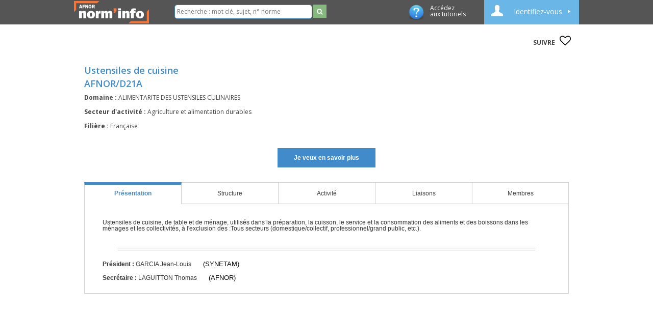

--- FILE ---
content_type: text/html; charset=utf-8
request_url: https://norminfo.afnor.org/structure/afnord21a/ustensiles-de-cuisine/593
body_size: 16751
content:
<!DOCTYPE html>
<html lang="fr">
<head>
    <meta name="viewport" content="width=device-width, initial-scale=1">
    <meta http-equiv="Content-Type" content="text/html; charset=utf-8" />
    <meta charset="utf-8" />
    <meta name="description" content="Norm&#39;Info vous informe sur la structure : AFNOR/D21A - Ustensiles de cuisine">
    <title>Structure AFNOR/D21A | Norm&#39;Info</title>


    <meta prefix="og: https://norminfo.afnor.org/" property="og:type" content="website" />
    <meta prefix="og: https://norminfo.afnor.org/" property="og:title" content="Structure AFNOR/D21A | Norm&#39;Info" />
    <meta prefix="og: https://norminfo.afnor.org/" property="og:description" content="Norm&#39;Info vous informe sur la structure : AFNOR/D21A - Ustensiles de cuisine" />
    <meta prefix="og: https://norminfo.afnor.org/" property="og:image" content="https://norminfo.afnor.org/Content/Images/Logo_Preview_Norminfo.jpg" />
    <meta property="og:image:type" content="image/png" />
    <meta prefix="og: https://norminfo.afnor.org/" property="og:url" content="https://norminfo.afnor.org/structure/afnord21a/ustensiles-de-cuisine/593" />

    <meta name="twitter:card" content="summary" />
    <meta name="twitter:site" content="Norm'info" />
    <meta name="twitter:domain" content="https://norminfo.afnor.org/structure/afnord21a/ustensiles-de-cuisine/593" />
    <meta name="twitter:title" content="Structure AFNOR/D21A | Norm&#39;Info" />
    <meta name="twitter:description" content="Norm&#39;Info vous informe sur la structure : AFNOR/D21A - Ustensiles de cuisine" />

    <link rel="dns-prefetch" href="https://fonts.gstatic.com/" />
    <link rel="preload" href="../fonts/fontawesome-webfont.eot?v=4.6.3" as="font" type="application/vnd.ms-fontobject" crossorigin="anonymous">

    <link type="text/css" href="/Content/animate.css?v=20260122.3" rel="stylesheet" />
<link type="text/css" href="/Content/font-awesome.css?v=20260122.3" rel="stylesheet" />
<link type="text/css" href="/Content/style.css?v=20260122.3" rel="stylesheet" />
<link type="text/css" href="/Content/modal.css?v=20260122.3" rel="stylesheet" />
<link type="text/css" href="/Content/jquery.h5form-2.13.1.css?v=20260122.3" rel="stylesheet" />
<link type="text/css" href="/Content/jquery.cookienotice.css?v=20260122.3" rel="stylesheet" />

    <!--[if lte IE 10]>
    <link type="text/css" href="/Content/style-ie9.css?v=20260122.3" rel="stylesheet" />

    <![endif]-->
    
    <link type="text/css" href="/Scripts/libs/zozo.tabs/zozo.tabs.min.css?v=20260122.3" rel="stylesheet" />


    
    <link rel="canonical" href="https://norminfo.afnor.org/structure/afnord21a/ustensiles-de-cuisine/593" />

    <!--[if lte IE 10]>
    <script type="text/javascript" src="/Scripts/modernizr-2.6.2.js?v=20260122.3" /></script>
<script type="text/javascript" src="/Scripts/modernizr-2.8.3.js?v=20260122.3" /></script>

    <![endif]-->
    <link rel="icon" href="/Content/Images/favicon.png" type="image/png" />

    <!-- Google Tag Manager -->

    <script>
    (function (w, d, s, l, i) {
            w[l] = w[l] || []; w[l].push({
                'gtm.start':
                    new Date().getTime(), event: 'gtm.js'
            }); var f = d.getElementsByTagName(s)[0],
                j = d.createElement(s), dl = l != 'dataLayer' ? '&l=' + l : ''; j.async = true; j.src =
                    'https://www.googletagmanager.com/gtm.js?id=' + i + dl; f.parentNode.insertBefore(j, f);
        })(window, document, 'script', 'dataLayer', 'GTM-K7XXSJ5');
    </script>
    <!-- End Google Tag Manager -->
    



</head>
<body>
    <!-- Google Tag Manager (noscript) -->
    <noscript>
        <iframe src="https://www.googletagmanager.com/ns.html?id=GTM-K7XXSJ5"
                height="0"
                width="0"
                style="display:none;
                visibility:hidden"
                title="GoogleTagManager">
        </iframe>
    </noscript>
    <!-- End Google Tag Manager (noscript) -->
    <noscript>
        <div role="alert" id="alert-noscript">
            <strong>Javascript est désactivé dans votre navigateur. Merci de l'activer pour pouvoir naviguer sur ce site.</strong>
        </div>
        <img alt="PiwikUrl" src=//piwik.afnor.org/?idsite=4 style="border:0;" />
    </noscript>
    <div id="notification" data-bind="notify:{}"></div>
    <header>
        

<div class="wrapper clearfix" id="page-login">

    <h1 class="logo">
        <a href="/"><img src="/Content/Images/Logo_Norm_Info_Blanc.png" alt="NormInfo" /></a>
    </h1>

        <div class="rechercheHeader">
            <div class="input-group">
<form action="/search" method="get">                    <input type="text" name="term" placeholder="Recherche : mot clé, sujet, n° norme" />
                    <button type="submit" class="search_home small" title="Exécuter la recherche"><i class="fa fa-search small"></i></button>
</form>            </div>
        </div>

<div class="header-right">

    <a class="tuto" data-bind="attr: { href: 'https://www.youtube.com/playlist?list=PLSn_tm7y6inEYPUT-oFmMu5yzmVHvFxVU', target: '_blank', title: 'Acc&#233;dez aux tutoriels' }">
        <img src="/Content/Images/ico-info.png" alt="tutoriels" /><p class="tutolink">Acc&#233;dez&nbsp aux tutoriels</p>
    </a>

        <div id="login" class="mon-compte">
            <button class="login nonconnecte" data-bind="click: openOrCloseMenu,clickBubble: false">
                <span class="ico-profil" data-bind="visible:!isLoading()">
                </span>Identifiez-vous
                <span class="ico-loader" data-bind="visible:isLoading()" style="display:none;">
                    <img alt="loader" src="/Content/Images/loader.gif" width="32" height="32" />
                </span>
            </button>
            <div class="mon-compte-parent" style="display:none;" data-bind="visible: isMenuOpen()">
                <div class="mon-compte-login-contenu connexion">
                    <div class="contenu contenu-form">
                        <form id="form-log-in" role="form" action="" method="post">
                            <input name="__RequestVerificationToken" type="hidden" value="z1L-p8yLjEa13M1tCVMsifuhTesg6SQfOOFtJqyVAIfBTkwwCN_u2sfW5ikEjetG0ETNt0PnbTHdCyQX8nm-n_BjI85zaEDf9qeRpL9lyo81" />
                            <fieldset>
                                <legend></legend>
                                <ul>
                                    <li>
                                        <label for="Username">Email :</label>
                                        <input type="text" name="Username" id="Username" />
                                    </li>
                                    <li>
                                        <label for="Password">Mot de passe :</label>
                                        <input type="Password" name="Password" id="Password" />
                                    </li>
                                    <li><button data-bind="click: submitLogin" class="btn btn-vert2">Valider</button></li>
                                    <li><button data-bind="click: showPopupRegister" class="btn btn-rouge2">M'inscrire</button></li>
                                    <li>
                                        <a class="lost-password-link" href=http://afnorpass.afnor.org/reset-password-request?returnUrl=https://norminfo.afnor.org/ target=" _blank">Mot de passe oublié?</a>
                                    </li>
                                </ul>
                                <input type='hidden' value="https://norminfo.afnor.org/structure/afnord21a/ustensiles-de-cuisine/593" name="ReturnUrl" />
                            </fieldset>
                        </form>
                    </div>
                </div>
            </div>
        </div>

</div>

    <div class="modal fade" id="login-modal" role="dialog">
    <div class="modal-dialog">

        <!-- Modal content-->
        <div class="modal-content">

            <div class="modal-header">
                <span class="ico-profil" data-bind="visible:!isLoading()"></span>
                <span class="ico-loader" data-bind="visible:isLoading()"></span>
                Identifiez-vous
            </div>

            <div class="modal-body">
                <form id="contact_form" role="form" action="" method="post">
                    <input name="__RequestVerificationToken" type="hidden" value="mhkxt58Cn838H-mqpRauOmdVDxyTIBgH1ZwIEHu9ix2beLS80at2Q_lK-QEIXaobBCNHSvb0ZdQ8LovlcdPHLU1MaSIQu5jJUzB_u29IU1Q1" />
                    <input type='hidden' name="ReturnUrl" />
                    <input type='hidden' name="caller" />
                    <label for="Username">Email :</label><br />
                    <input type="text" id="Username" style="width:250px; height:30px;" name="Username"><br /><br />
                    <label for="Username">Mot de passe :</label><br />
                    <input type="password" id="Password" style="width:250px; height:30px;" name="Password"><br /><br />
                    <input type="submit" name="login" class="btn btn-vert2" style="width:258px; height:30px; cursor: pointer;" value="Valider">
                </form>
            </div>

            <div class="modal-footer">
                <button type="submit" onclick="showPopupRegister()" class="btn btn-rouge">M'inscrire</button>

                <p><a class="lost-password-link" href=http://afnorpass.afnor.org/reset-password-request?returnUrl=https://norminfo.afnor.org/ target=" _blank">Mot de passe oublié?</a></p>
            </div>
        </div>
    </div>
</div>
    <script type="text/javascript" src="https://www.google.com/recaptcha/api.js?onload=onloadCallback&render=explicit" async defer></script>
<script>
    var widget1;
    var widget2;
    var onloadCallback = function () {
        let inscription = document.getElementById('captchaInscription');
        if (inscription) {
            widget1 = grecaptcha.render(inscription,
                {
                    'sitekey': '6LcF7E4UAAAAAJhRo_vXBJpbZTgOOUJ5bNay7Atx'
                })
        }
        let contact = document.getElementById('captchaStructure');
        if (contact) {
            widget2 = grecaptcha.render(contact,
                {
                    'sitekey': '6LcF7E4UAAAAAJhRo_vXBJpbZTgOOUJ5bNay7Atx'
                })
        }
    }

    function validateStructure() {
        let response = grecaptcha.getResponse(widget2);

        if (response.length == 0) {
            grecaptcha.reset(widget2);
        }
        else {
            $("#form-contact-popup").submit();
        }
    }
    var correctCaptchaStructure = function (response) {
        if (response.length > 0) {
            document.getElementById('captchaStructure').innerHTML = "";
        }
    };
    function validateInscription() {
        let response = grecaptcha.getResponse(widget1);

        if (response.length == 0) {
            grecaptcha.reset(widget1);
        }
        else {
            $("#form-register").submit();
        }
    }
    var correctCaptchaInscription = function (response) {
        if (response.length > 0) {
            document.getElementById('captchaInscription').innerHTML = "";
        }
    };
</script>
<div id="register-popup" class="popup" style="display:none;">
    <a class="top_corner" data-bind="click:closePopup"> ✖ </a>
    <span class="modal-title">Inscription</span>
    <div id="loading-zone" data-bind="visible:isLoading">
        <img alt="loader" src="/Content/Images/loader.gif" width="16" height="16" />
    </div>
    <br />
    <i>
        - Si vous avez déjà un compte sur l'une des applications AFNOR (Boutique, Comités électroniques, ...), vous
        pouvez vous connecter avec les mêmes identifiants
    </i>
    <br />
    <i>- Le mot de passe doit être entre 12 et 30 caractères</i><br />
    <i>- Le mot de passe doit contenir 3 des 4 caractéristiques suivantes : 1 minuscule, 1 Majuscule, 1 chiffre et 1 caractére spécial</i><br />
    <i>- Le mot de passe ne doit pas contenir des informations de l’email, ni le nom ni le prénom de la personne.</i><br />
    <form id="form-register" method="post" role="form" action="">
        <input name="__RequestVerificationToken" type="hidden" value="xjV1PEq1tEsRMsVmSz8Na078jUCSBy97R0h8_T5GDI0y_pM2JLZB8vhIbHoq9sJKDd7KdgWk45fhN2pkPJUNJyg0daaEdoTWZN6POq1hGjc1" />
        <div class="form-group">
            <input type="hidden" id="isMobile" name="isMobile" value="false">
            <label for="civilite" class="label-inscription">Civilité :</label>
            <select class="form-control" id="civilite" name="civilite" type="text">
                <option value="Monsieur">Monsieur</option>
                <option value="Madame">Madame</option>
            </select>
        </div>
        <div class="form-group">
            <label for="nom" class="label-inscription">Nom <span class="requireAsterisk" aria-hidden="true">*</span>:</label>
            <input id="nom" class="form-control" name="Nom" type="text" data-val="true"
                   data-val-required="This field is required." required />
        </div>
        <div class="form-group">
            <label for="prenom" class="label-inscription">Prénom <span class="requireAsterisk" aria-hidden="true">*</span>:</label>
            <input id="prenom" class="form-control" name="Prenom" type="text" required />
        </div>
        <div class="form-group">
            <label for="email" class="label-inscription">Email <span class="requireAsterisk" aria-hidden="true">*</span>:</label>
            <input id="email" class="form-control" name="Email" type="email" required />
        </div>
        <div class="form-group">
            <label for="password" class="label-inscription">Mot de passe <span class="requireAsterisk" aria-hidden="true">*</span>:</label>
            <input id="password" type="password" class="form-control" name="password" required />
        </div>
        <div class="form-group">
            <label for="confirmpassword" class="label-inscription">Confirmer le mot de passe <span class="requireAsterisk" aria-hidden="true">*</span>:</label>
            <input id="confirmpassword" type="password" class="form-control" name="confirmpassword" required />
        </div>

        <div id="consentementRelanceCommercialAFNORInscription" class="mandatory">
            <input id="relanceCommercialAFNORInscriptionCheckbox" type="checkbox" name="consentementRelanceCommercialAFNORInscription">
            <label for="relanceCommercialAFNORInscriptionCheckbox" tabindex="0">J'accepte que AFNOR traite mes données personnelles collectées afin de m'adresser des informations commerciales</label>
        </div>
        <div id="consentementRelanceCommercialAutreInscription" class="mandatory">
            <input id="relanceCommercialAutreInscriptionCheckbox" type="checkbox" name="consentementRelanceCommercialAutreInscription">
            <label for="relanceCommercialAutreInscriptionCheckbox" tabindex="0">
                J'accepte que mes données personnelles collectées soient partagées avec les autres entités membres du Groupe AFNOR AFNOR Certification, AFNOR Competences, AFNOR Developpement, AFNOR International afin de leur permettre de m'adresser des informations commerciales.
            </label>
        </div>
        <div id="consentementCharteInscription" class="mandatory">
            <input type="checkbox" name="consentementCharteInscription" id="charteInscriptionCheckbox">
            <label for="charteInscriptionCheckbox" tabindex="0"><span class="requireAsterisk">*</span> J'ai pris connaissance de <a href="http://afnorpass.afnor.org/charte?code=AFNOR" target="_blank" rel="noopener noreferrer">la charte relative à la protection des données à caractère personnel et à la vie privée AFNOR.</a></label>
        </div>
        <p>&nbsp;</p>
        <div id="traitementdonnees" class="no-line-height">
            <strong>
                Le traitement des données à caractère personnel est nécessaire à l’examen de votre demande, et le cas échéant à l’envoi d’informations commerciales.<br />
                Conformément à la réglementation européenne en vigueur, vous disposez de droits d’accès, de rectification, d’effacement, de retrait de consentement, de limitation de traitement, d’opposition au traitement et de portabilité concernant vos données.<br />
                <a href="https://www.afnor.org/dpo/" target="_blank" rel="noopener noreferrer">Ces droits peuvent être exercés en adressant un message au DPO AFNOR</a><br />
                Toutes les informations détaillées sur l’usage de vos données et l’exercice de vos droits figurent dans <a href="http://afnorpass.afnor.org/charte?code=AFNOR" target="_blank" rel="noopener noreferrer">la charte relative à la protection des données à caractère personnel et à la vie privée</a>
            </strong>
        </div>
        <p>&nbsp;</p>
        <div class="mandatory">
            <span class="requireAsterisk">*</span> Champs obligatoires
        </div>
        <p>&nbsp;</p>
        <div class="clearfix hidden form-group">
            <!--Catcha invisible-->
            <input type="hidden" id="CaptchaControl_input" name="CaptchaControl_input" value="captchaInscription">
            <input type="hidden" id="LBD_VCID_CaptchaControl" name="LBD_VCID_CaptchaControl" value="6LcF7E4UAAAAAJhRo_vXBJpbZTgOOUJ5bNay7Atx">
            <input type="hidden" id="verifCaptcha" name="verifCaptcha" value="" />
        </div>
        <div class="g-recaptcha" data-sitekey="6LcF7E4UAAAAAJhRo_vXBJpbZTgOOUJ5bNay7Atx" data-callback="correctCaptchaInscription">
            <p style="color:red;" id="captchaInscription"></p>
        </div>
        <p>&nbsp;</p>
        <div class="form-group">
            <button type="button" id="submit-register" class="btn btn-centre" onclick="validateInscription()">S'enregister</button>
        </div>

        <div class="validation-summary-valid" data-valmsg-summary="true">
            <ul><li style="display:none"></li></ul>
        </div>
    </form>
</div>
    <div id="RGPD-popup" class="popup" style="display:none;">
    <a class="top_corner" id="popup-close"> &#10006; </a>
    <h2>Mentions Legales</h2>

    <div class="modal-content">
        <div class="modal-body" style="margin-top:15px">
            <div style="margin-left:5px; margin-right: 40px">
                <input type="checkbox" name="consentementCharteMentions" id="consentementCharteMentionsCheckbox">
                <label for="consentementCharteMentionsCheckbox" tabindex="0">
                    <span class="requireAsterisk">*</span>
                    J'ai pris connaissance de <a href="http://afnorpass.afnor.org/charte?code=AFNOR" target="_blank" rel="noopener noreferrer">la charte relative à la protection des données à caractère personnel et à la vie privée AFNOR</a>
                    ainsi que <a href="/mentions-legales" target="_blank">les mentions legales du site</a>
                </label>
            </div>
        </div>
        <div class="modal-footer">
            <div class="form-group">
                <div class="">
                    <button id="acceptLegalNotices" type="submit" class="btn btn-centre contact-RGPD-disablebutton" data-bind="transferRGPDChoice">Valider</button>
                </div>
            </div>
        </div>
    </div>
</div>

</div>
    </header>
    <div id="page" class="container body-content">
        


<div id="page-structure" class="ligne ligne-blanc connexes clearfix">
    <div class="wrapper">
        <ul class="ico">
            <li>
                <div class="suivre">
                    SUIVRE
                    <button title="Suivre" id="593" data-type-element="structure" class="icon link-suivi" tabindex="0">
                        <i class="fa fa-heart-o"></i>
                    </button>
                </div>
            </li>
        </ul>
    </div>
    <!-- wrapper -->
</div>
<!-- ligne -->
<div class="ligne ligne-blanc clearfix">

    <div class="wrapper clearfix">

        <ul class="col-titre-contenu margegauchedroite full">
            <li class="clearfix">
                <h2 class="grand">Ustensiles de cuisine</h2>
                <br />
                <h1 class="grand">AFNOR/D21A</h1>
            </li>
            <li class="clearfix">
                <strong>Domaine : </strong><span class="grand fin">ALIMENTARITE DES USTENSILES CULINAIRES</span>
            </li>
                        <li class="clearfix">
                <strong>Secteur d'activité : </strong><span class="grand fin">Agriculture et alimentation durables</span>
            </li>
                        <li class="clearfix">
                <strong>Filière : </strong><span class="grand fin">Fran&#231;aise</span>
            </li>
        </ul>
    </div>
</div>
<div class="ligne ligne-blanc clearfix">
    <div class="wrapper">
        <div class="center-content margin-top-0">
            <span>
                <button class="btn grand no-width btn-bleu" id="popup-contact-link" data-bind="click:clickContact">Je veux en savoir plus</button>
            </span>
        </div>
    </div>
    <!-- wrapper -->
</div>

<!-- ligne -->
<div id="contenu" class="clearfix">
    <div class="wrapper clearfix">
        <div id='tabbed-nav' class="margegauchedroite" data-role="z-tabs">

            <!-- Content container -->
            <div>
                <!--Publication -->
                <div>
                    <div class="rangee no-bord">
                        <div class="publication clearfix">
                            <ul class="col-titre-contenu">
                                <li><p align="justify">Ustensiles de cuisine, de table et de ménage, utilisés dans la préparation, la cuisson, le service et la consommation des aliments et des boissons dans les ménages et les collectivités, à l'exclusion des :Tous secteurs (domestique/collectif, professionnel/grand public, etc.).</li>
                            </ul>
                            <div class="sep-lignes-doubles"></div>
                            <ul class="infos-gauche">
                                <li>
                                    <strong>Président :</strong> GARCIA Jean-Louis
                                        <span class="info-sup">(SYNETAM)</span>
                                </li>
                                <li> 
                                    <strong>Secrétaire :</strong> LAGUITTON Thomas
                                        <span class="info-sup">(AFNOR)</span>
                                </li>

                            </ul>
                            <ul class="infos-gauche">
                            </ul>
                        </div>
                    </div>
                </div>

                <!-- Structure -->
                <div class="rangee no-bord">
                    <div class="publication clearfix">
                        <span class="structure-sous-titre">La Commission de normalisation élabore les normes au sein des groupes d’experts suivants : </span>
                        <table class="margin-top-10" aria-label="structure-sous-titre" summary="structureSousTitre">
                            <tr>
                                <td style="width:15%">AFNOR/D21A GT 1 </td>
                                <td>MAT. AU CONTACT DE DENR&#201;E ALIM. EN M&#201;TAUX ET ALLIAGE AU CHAUFFAGE PAR MICRO-ONDES</td>
                            </tr>
                            <tr>
                                <td style="width:15%">AFNOR/D21A GT 2 </td>
                                <td>R&#201;VISION DE LA NORME B30-004</td>
                            </tr>
                        </table>
                    </div>
                </div>

                <!-- Activité -->
                    <div id="structure-activite" style="text-align: center;" data-content-url="/structure/tabactivite/593">
                        <!--/ko -->
                    </div>

                <!-- Liaisons -->
                <div class="rangee no-bord">
                    <div class="publication clearfix">
                        <span class="structure-sous-titre">Liste des structures européennes et internationales suivies par la Commission de normalisation </span>
                                                <table class="margin-top-10" aria-label="CommissionsLiaisons" summary="CommissionsLiaisons">
                        </table>
                    </div>
                </div>
                
                <!-- Membres -->
                <div>
                    <div class="rangee no-bord clearfix">


                        <div class="structure-membres-category">Fabricant ou prestataire</div>
                        <table aria-label="structure-membres-category" summary="structureMembresCategory">
                            <thead>
                                <tr>
                                    <th scope="col">Expert</th>
                                    <th width="300px" scope="col">Organisme d'appartenance</th>
                                    <th width="300px" scope="col">Organisme représenté</th>
                                </tr>
                            </thead>
                            <tr>
                                <td>M. HAMDAOUI </td>
                                <td>APERAM STAINLESS FRANCE</td>
                                <td>APERAM STAINLESS FRANCE</td>
                            </tr>
                            <tr>
                                <td>M. MANGIN </td>
                                <td>ARCELORMITTAL MAIZIERES RESEARCH SA</td>
                                <td>ARCELORMITTAL MAIZIERES RESEARCH SA</td>
                            </tr>
                            <tr>
                                <td>MME. BERTHO </td>
                                <td>ARC FRANCE</td>
                                <td>EDG - EUROPEAN DOMESTIC GLASS</td>
                            </tr>
                            <tr>
                                <td>MME. DI DISCORDIA </td>
                                <td>EDG - EUROPEAN DOMESTIC GLASS - RPP 30097736</td>
                                <td>EDG - EUROPEAN DOMESTIC GLASS</td>
                            </tr>
                            <tr>
                                <td>M. FOLIO </td>
                                <td>ETS TARRERIAS BONJEAN SAS</td>
                                <td>FEDERATION FRANCAISE DE LA COUTELLERIE</td>
                            </tr>
                            <tr>
                                <td>M. GUILLAUMONT </td>
                                <td>ETS TARRERIAS BONJEAN SAS</td>
                                <td>FEDERATION FRANCAISE DE LA COUTELLERIE</td>
                            </tr>
                            <tr>
                                <td>MME. SOTON </td>
                                <td>BNHBJO</td>
                                <td>FRANCECLAT</td>
                            </tr>
                            <tr>
                                <td>M. DUCHATELLE </td>
                                <td>STAUB FONDERIE</td>
                                <td>STAUB FONDERIE</td>
                            </tr>
                            <tr>
                                <td>M. LAURE </td>
                                <td>STAUB FONDERIE</td>
                                <td>STAUB FONDERIE</td>
                            </tr>
                            <tr>
                                <td>M. GARCIA </td>
                                <td>TEFAL SAS - GROUPE SEB</td>
                                <td>SYNETAM</td>
                            </tr>
                            <tr>
                                <td>M. GROLIER </td>
                                <td>TEFAL SAS - GROUPE SEB</td>
                                <td>SYNETAM</td>
                            </tr>
                            <tr>
                                <td>M. STANIUL </td>
                                <td>SYNETAM</td>
                                <td>SYNETAM</td>
                            </tr>
                        </table>
                        <br />
                        <div class="structure-membres-category">Autorit&#233; r&#233;glementaire</div>
                        <table aria-label="structure-membres-category" summary="structureMembresCategory">
                            <thead>
                                <tr>
                                    <th scope="col">Expert</th>
                                    <th width="300px" scope="col">Organisme d'appartenance</th>
                                    <th width="300px" scope="col">Organisme représenté</th>
                                </tr>
                            </thead>
                            <tr>
                                <td>MME. PELLETIER </td>
                                <td>DGCCRF</td>
                                <td>DGCCRF</td>
                            </tr>
                        </table>
                        <br />
                        <div class="structure-membres-category">Support technique</div>
                        <table aria-label="structure-membres-category" summary="structureMembresCategory">
                            <thead>
                                <tr>
                                    <th scope="col">Expert</th>
                                    <th width="300px" scope="col">Organisme d'appartenance</th>
                                    <th width="300px" scope="col">Organisme représenté</th>
                                </tr>
                            </thead>
                            <tr>
                                <td>MME. GUILLOU </td>
                                <td>CETIM</td>
                                <td>CETIM</td>
                            </tr>
                        </table>
                        <br />
                    </div>
                </div>
            </div>

            <!-- Tab Navigation Menu -->
            <ul>
                <li data-link="presentation"><a tabindex="0">Présentation</a></li>
                <li data-link="structure"><a tabindex="0">Structure</a></li>
                                <li data-link="activite"><a tabindex="0">Activité</a></li>
                                <li data-link="liaisons"><a tabindex="0">Liaisons</a></li>
                                <li data-link="membre"><a tabindex="0">Membres</a></li>
            </ul>
        </div>
    </div>
    <!-- tabs -->
</div>
<!-- wrapper -->
<!--formulaire de contact-->


<div id="contact-popup" class="popup" style="display:none;">

    <a class="top_corner" id="popup-close"> &#10006; </a>

    <h2>Je veux en savoir plus</h2>

    <form id="form-contact-popup" method="post" action="" role="form">
        <input name="__RequestVerificationToken" type="hidden" value="nQ8nHTpCsGi9gRBxpwVgQ5hdOzVZXYiAlw81bUrD8e5Xl-4S8pig5r6dcKFk-4-EDMETfridZ0nF76dXoyK1ShS-l4jLUgBslxe16zqJsYg1" />
        <input type="hidden" id="CommissionID" name="CommissionID" value="593">
        <div class="form-group">
            <label for="jvScivilite" class="label-inscription">Civilité <span class="requireAsterisk" aria-hidden="true">*</span> :</label>
            <select class="form-control openfocus" id="jvScivilite" name="civilite" type="text">
                <option value="Monsieur">Monsieur</option>
                <option value="Madame">Madame</option>
            </select>
        </div>
        <div class="form-group">
            <label for="jvSnom" class="label-inscription">Nom <span class="requireAsterisk" aria-hidden="true">*</span> :</label>
            <input id="jvSnom" class="form-control" name="nom" type="text" value="" required />
        </div>
        <div class="form-group">
            <label for="jvSprenom" class="label-inscription">Prénom <span class="requireAsterisk" aria-hidden="true">*</span> :</label>
            <input id="jvSprenom" class="form-control" name="prenom" type="text" value="" required />
        </div>
        <div class="form-group">
            <label for="jvSemail" class="label-inscription">Email <span class="requireAsterisk" aria-hidden="true">*</span> :</label>
            <input id="jvSemail" class="form-control" name="email" type="email" value="" required />
        </div>
        <div class="form-group">
            <label for="jvStelephone" class="label-inscription">Téléphone <span class="requireAsterisk" aria-hidden="true">*</span> :</label>
            <input id="jvStelephone" type="text" name="telephone" class="form-control" required>
        </div>
        <div class="form-group">
            <label for="jvSfonction" class="label-inscription">Fonction :</label>
            <input id="jvSfonction" class="form-control" name="fonction" type="text">
        </div>
        <div class="form-group">
            <label for="jvSsociete" class="label-inscription">Société / Organisme  :</label>
            <input id="jvSsociete" class="form-control" name="societe" type="text" />
        </div>
        <div class="form-group">
            <label for="jvSadresse" class="label-inscription">Adresse :</label>
            <input id="jvSadresse" class="form-control" name="adresse" type="text" />
        </div>
        <div class="form-group">
            <label for="jvScodePostal" class="label-inscription">Code postal :</label>
            <input id="jvScodePostal" class="form-control" name="codePostal" type="text" />
        </div>
        <div class="form-group">
            <label for="jvSville" class="label-inscription">Ville :</label>
            <input id="jvSville" class="form-control" name="ville" type="text" />
        </div>
        <div class="form-group">
            <label for="jvSpays" class="label-inscription">Pays :</label>
            <input id="jvSpays" class="form-control" name="pays" type="text" />
        </div>
        <div class="form-group">
            <label for="jvScommentaires" class="label-inscription">Objet de votre demande <span class="requireAsterisk" aria-hidden="true">*</span> :</label>
            <textarea id="jvScommentaires" name="commentaires" class="form-control" rows="3" maxlength="3750" required></textarea>
        </div>
        <p>&nbsp;</p>
        <div id="RGPDCheckboxesContact" style="display: ">
            <div id="consentementRelanceCommercialAFNORContact" class="mandatory">
                <input id="jvSrelanceCommercialAFNORContactCheckbox" type="checkbox" name="consentementRelanceCommercialAFNORContact">
                <label for="jvSrelanceCommercialAFNORContactCheckbox" tabindex="0">J'accepte que AFNOR traite mes données personnelles collectées afin de m'adresser des informations commerciales</label>
            </div>
            <div id="consentementRelanceCommercialAutreContact" class="mandatory">
                <input id="jvSrelanceCommercialAutreContactCheckbox" type="checkbox" name="consentementRelanceCommercialAutreContact">
                <label for="jvSrelanceCommercialAutreContactCheckbox" tabindex="0">
                    J'accepte que mes données personnelles collectées soient partagées avec les autres entités membres du Groupe AFNOR AFNOR Certification, AFNOR Competences, AFNOR Developpement, AFNOR International afin de leur permettre de m'adresser des informations commerciales.
                </label>
            </div>
            <div id="consentementCharteContact" class="mandatory">
                <input type="checkbox" name="consentementCharteContact" id="jvScharteContactCheckbox">
                <label for="jvScharteContactCheckbox" tabindex="0"><span class="requireAsterisk" aria-hidden="true">*</span>J'ai pris connaissance de <a href="http://afnorpass.afnor.org/charte?code=AFNOR" target="_blank" rel="noopener noreferrer">la charte relative à la protection des données à caractère personnel et à la vie privée AFNOR.</a></label>
            </div>
            <p>&nbsp;</p>
            <div id="traitementdonnees">
                <strong>
                    Le traitement des données à caractère personnel est nécessaire à l’examen de votre demande, et le cas échéant à l’envoi d’informations commerciales.<br />
                    Conformément à la réglementation européenne en vigueur, vous disposez de droits d’accès, de rectification, d’effacement, de retrait de consentement, de limitation de traitement, d’opposition au traitement et de portabilité concernant vos données.<br />
                    <a href="https://www.afnor.org/dpo/" target="_blank" rel="noopener noreferrer">Ces droits peuvent être exercés en adressant un message au DPO AFNOR</a><br />
                    Toutes les informations détaillées sur l’usage de vos données et l’exercice de vos droits figurent dans <a href="http://afnorpass.afnor.org/charte?code=AFNOR" target="_blank" rel="noopener noreferrer">la charte relative à la protection des données à caractère personnel et à la vie privée</a>
                </strong>
            </div>
        </div>
        <p>&nbsp;</p>
        <div class="mandatory">
            <span class="requireAsterisk">*</span> Champs obligatoires
        </div>
        <p>&nbsp;</p>
        <div class="clearfix hidden form-group">
            <!--Captcha invisible-->
            <input type="hidden" id="CaptchaControl_input" name="CaptchaControl_input" value="captchaStructure">
            <input type="hidden" id="LBD_VCID_CaptchaControl" name="LBD_VCID_CaptchaControl" value="6LcF7E4UAAAAAJhRo_vXBJpbZTgOOUJ5bNay7Atx">
            <input type="hidden" id="verifCaptcha" name="verifCaptcha" value="" />
        </div>
        <div class="g-recaptcha" data-sitekey="6LcF7E4UAAAAAJhRo_vXBJpbZTgOOUJ5bNay7Atx" data-callback="correctCaptchaStructure"></div>
        <p style="color:red;" id="captchaStructure"></p>
        <input type="button" id="submit-contact" class="btn btn-centre" onclick="validateStructure()" value="Envoyer" />
    </form>
</div>
<!-- Popup Validation -->
<div id="validation-popup" class="dialog-popup" style="display:none;">
    <h2 class="dialog-popup-title">Merci de votre participation</h2>

    <div class="dialog-popup-text">
        <p>
            Votre message a bien été envoyé et nous vous remercions de votre intérêt pour les travaux
            de cette commission de normalisation.
            Nous reviendrons vers vous prochainement pour vous apporter les informations complémentaires relatives à cette structure.
            <br /><br /><br />
            Les équipes AFNOR Normalisation
        </p>
    </div>

    <button class="btn dialog-popup-rightBtn" id="dialog-popup-rightBtn">OK</button>
</div>
<div id="transfer-popup" class="popup" style="display:none">
    <a class="top_corner" id="popup-close"> &#10006; </a>
    <h2>Faire suivre cette page</h2>
    <br /><br />
    <form id="form-transfer" method="post" action="" role="form">
        <input name="__RequestVerificationToken" type="hidden" value="nN1EMgp6crxmNyylsEKNl7Ww_jeI_AYPHNCPYNLne07QObBrchfaiyJvg5YN_HINbjVbsQuXf_9vdUAyGCfdzc9bWpUGHzjbTzDQKAmQu9I1" />
        <div class="form-group">
            <label for="emailFrom" class="label-inscription">Votre e-mail : <span class="requireAsterisk">*</span> :</label>
            <input id="emailFrom" class="form-control" name="emailFrom" type="text" value="" required />
        </div>
        <br />

        <div class="form-group">
            <label for="nomFrom" class="label-inscription">Votre Nom : <span class="requireAsterisk">*</span> :</label>
            <input id="nomFrom" class="form-control" name="nomFrom" type="text" value="" required />
        </div>
        <br />

        <div class="form-group">
            <label for="prenomFrom" class="label-inscription">Votre Prenom : <span class="requireAsterisk">*</span> :</label>
            <input id="prenomFrom" class="form-control" name="prenomFrom" type="text" value="" required />
        </div>
        <br />

        <div class="form-group">
            <label for="emailTo" class="label-inscription">E-mail du destinataire : <span class="requireAsterisk">*</span> :</label>
            <input id="emailTo" class="form-control" name="EmailTo" type="email" required />
        </div>
        <br />
        <div class="form-group">
            <label for="message" class="label-inscription">Message : </label>
            <textarea id="message" class="form-control" name="message" type="text" placeholder="Ajoutez un message personnalisé ici..."></textarea>
        </div>
        <br />
        <div class="form-group">
            <p>
                <i>
                    Ajoutez un message personnalisé à faire figurer dans l'e-mail(optionnel). Le lien vers la page
                    courante apparaîtra directement dans l'e-mail reçu par le destinataire
                </i>
            </p>
        </div>
        <br />

        <input type="hidden" id="moduleID" class="form-control" name="moduleID" value="593" />
        <input type="hidden" id="moduleName" class="form-control" name="moduleName" value="structure" />
        <input type="hidden" id="term" class="form-control" name="term" />
        <input type="hidden" id="request" class="form-control" name="request" value="https://norminfo.afnor.org/structure/afnord21a/ustensiles-de-cuisine/593" />
        <button id="submit-partager" class="btn btn-centre" type="submit">Envoyer</button>
    </form>
</div>

        <footer>
    <div id="footer" class="wrapper clearfix">
        <div class="bloc bloc-gauche">
            <h4>A PROPOS DU SITE</h4>
            <ul>
                <li><a href="/mentions-legales">Mentions L&#233;gales</a></li>
                <li><a href="/faq">FAQ</a></li>
                <li><a href="/declaration-accessibilite">D&#233;claration d&#39;accessibilit&#233;</a></li>
            </ul>
        </div>

        <div class="bloc bloc-centre">
        </div>
        <div class="bloc bloc-droit">
            <h4>REJOIGNEZ-NOUS SUR</h4>
            <ul class="social">
                <li><a href="https://twitter.com/afnor" target="_blank" rel="noopener noreferrer"><i alt="Twitter" class="fa fa-twitter"></i></a></li>
                <li><a href="https://www.facebook.com/GroupeAFNOR/" target="_blank" rel="noopener noreferrer"><i alt="Facebook" class="fa fa-facebook"></i></a></li>
                <li><a href="https://www.youtube.com/user/afnor" target="_blank" rel="noopener noreferrer"><i alt="Google +" class="fa fa-youtube"></i></a></li>
                <li><a href="https://fr.linkedin.com/company/afnor" target="_blank" rel="noopener noreferrer"><i alt="LinkedIn" class="fa fa-linkedin"></i></a></li>
            </ul>
        </div>
        

<div id="contact-webmaster-popup" class="popup" style="display:none">
    <a class="top_corner"> &#10006; </a>
    <h2>Contacter le webmaster</h2>

    <form id="form-contact-webmaster" method="post" action="" role="form">
        <input name="__RequestVerificationToken" type="hidden" value="jCDNAsFzGoqS4ZIHrlWw3Ilca8EC7Pgd5b8v9ZdbbJ4LncFg676tozJM2rhv3PLhc0YOFS17rne9WJF0TUpMfpyVoXhPUdximOr_Ao0XVnw1" />
        <div class="form-group">
            <label for="cwnom" class="label-inscription">Nom <span class="requireAsterisk">*</span> :</label>
            <input id="cwnom" class="form-control" name="nom" type="text" value="" required />
        </div>
        <div class="form-group">
            <label for="cwprenom" class="label-inscription">Prénom<span class="requireAsterisk">*</span> :</label>
            <input id="cwprenom" class="form-control" name="prenom" type="text" value="" required />
        </div>
        <div class="form-group">
            <label for="cwsociete" class="label-inscription">Société / Organisme  :</label>
            <input id="cwsociete" class="form-control" name="societe" type="text" />
        </div>
        <div class="form-group">
            <label for="cwemail" class="label-inscription">Email <span class="requireAsterisk">*</span> :</label>
            <input id="cwemail" class="form-control" name="email" type="email" required value="" />
        </div>
        <div class="form-group">
            <label for="cwtelephone" class="label-inscription">Téléphone:</label>
            <input id="cwtelephone" type="text" class="form-control" name="telephone" />
        </div>
        <div class="form-group">
            <label for="cwmessage" class="label-inscription">Message :</label>
            <textarea id="cwmessage" name="message" class="form-control" rows="3"></textarea>
        </div>

        <div id="RGPDCheckboxesWebmaster" style="display: ">
            <div id="consentementRelanceCommercialAFNORWebmaster" class="mandatory">
                <input id="cwrelanceCommercialAFNORWebmasterCheckbox" type="checkbox" name="consentementRelanceCommercialAFNORWebmaster">
                <label for="cwrelanceCommercialAFNORWebmasterCheckbox">J'accepte que AFNOR traite mes données personnelles collectées afin de m'adresser des informations commerciales</label>
            </div>
            <div id="consentementRelanceCommercialAutreWebmaster" class="mandatory">
                <input id="cwrelanceCommercialAutreWebmasterCheckbox" type="checkbox" name="consentementRelanceCommercialAutreWebmaster">
                <label for="cwrelanceCommercialAutreWebmasterCheckbox">
                    J'accepte que mes données personnelles collectées soient partagées avec les autres entités membres du Groupe AFNOR AFNOR Certification, AFNOR Competences, AFNOR Developpement, AFNOR International afin de leur permettre de m'adresser des informations commerciales.
                </label>
            </div>
            <div id="consentementCharteWebmaster" class="mandatory">
                <input id="cwcharteWebmasterCheckbox" type="checkbox" name="consentementCharteWebmaster">
                <label for="cwcharteWebmasterCheckbox"><span class="requireAsterisk">*</span>J'ai pris connaissance de <a href="http://afnorpass.afnor.org/charte?code=AFNOR" target="_blank" rel="noopener noreferrer">la charte relative à la protection des données à caractère personnel et à la vie privée AFNOR.</a></label>
            </div>
        </div>

        <div class="mandatory">
            <span class="requireAsterisk">*</span> Champs obligatoires
        </div>
        <p>&nbsp;</p>
        <div id="traitementdonnees">
            <strong>
                Le traitement des données à caractère personnel est nécessaire à l’examen de votre demande, et le cas échéant à l’envoi d’informations commerciales.<br />
                Conformément à la réglementation européenne en vigueur, vous disposez de droits d’accès, de rectification, d’effacement, de retrait de consentement, de limitation de traitement, d’opposition au traitement et de portabilité concernant vos données.<br />
                <a href="https://www.afnor.org/dpo/" target="_blank" rel="noopener noreferrer">Ces droits peuvent être exercés en adressant un message au DPO AFNOR</a><br />
                Toutes les informations détaillées sur l’usage de vos données et l’exercice de vos droits figurent dans <a href="http://afnorpass.afnor.org/charte?code=AFNOR" target="_blank" rel="noopener noreferrer">la charte relative à la protection des données à caractère personnel et à la vie privée</a>
            </strong>
        </div>
        <button id="submit-contact-webmaster" class="btn btn-centre" type="submit">Envoyer</button>
    </form>
</div>
<!-- Popup Validation -->
<div id="validation-contact-popup" class="dialog-popup" style="display:none;">
    <h2 class="dialog-popup-title">Merci de votre participation</h2>

    <div class="dialog-popup-text">
        <p>Votre message a bien été envoyé au <a class="link" href="mailto:webmasternorminfo@afnor.org">webmasternorminfo@afnor.org</a></p>
        <p>Nous reviendrons vers vous prochainement pour vous apporter les éléments de réponse.</p>
    </div>

    <button class="btn dialog-popup-rightBtn" id="validation-contact-popup-ok">OK</button>
</div>
    </div>
    <div id="footerCharte" class="wrapper clearfix" style="text-align:center">
        <a href="https://afnorpass.afnor.org/charte?code=GROUPE_AFNOR" target=_blank rel="noopener noreferrer">Charte AFNOR sur la protection des données à caractère personnel et la vie privée</a>
        - <a href=javascript:Didomi.preferences.show()>Gérer mes consentements cookies</a>
    </div>
</footer>
    </div>
    <script type="text/javascript" src="/Scripts/jquery-2.2.4.js?v=20260122.3" /></script>
<script type="text/javascript" src="/Scripts/jquery-3.7.1.js?v=20260122.3" /></script>
<script type="text/javascript" src="/Scripts/libs/jquery-ui-1.13.3.custom/jquery-ui.min.js?v=20260122.3" /></script>
<script type="text/javascript" src="/Scripts/jquery.h5form-2.13.1.min.js?v=20260122.3" /></script>

    <script type="text/javascript" src="/Scripts/knockout-3.5.1.debug.js?v=20260122.3" /></script>
<script type="text/javascript" src="/Scripts/knockout-postbox.min.js?v=20260122.3" /></script>
<script type="text/javascript" src="/Scripts/knockout.mapping.js?v=20260122.3" /></script>

    <script type="text/javascript" src="/Scripts/libs/jquery.noty/jquery.noty.packaged.min.js?v=20260122.3" /></script>
<script type="text/javascript" src="/Scripts/libs/jquery.noty/jquery.noty.manormalisationtheme.js?v=20260122.3" /></script>
<script type="text/javascript" src="/Scripts/libs/bpopup/jquery.bpopup.min.js?v=20260122.3" /></script>
<script type="text/javascript" src="/JsModules/Common/header.js?v=20260122.3" /></script>
<script type="text/javascript" src="/JsModules/Common/footer.js?v=20260122.3" /></script>
<script type="text/javascript" src="/JsModules/Global/global.js?v=20260122.3" /></script>
<script type="text/javascript" src="/Scripts/bootstrap.min.js?v=20260122.3" /></script>


    

    <script id="vm-data" type="application/json" class="script-server-data">
        {"Commission":{"ID":593,"Libelle":"Ustensiles de cuisine","DomaineLibelle":"ALIMENTARITE DES USTENSILES CULINAIRES","Code":"AFNOR/D21A","CosLibelle":"Agriculture et alimentation durables","Scope":"&lt;p align=\"justify\"&gt;Ustensiles de cuisine, de table et de ménage, utilisés dans la préparation, la cuisson, le service et la consommation des aliments et des boissons dans les ménages et les collectivités, à l'exclusion des :Tous secteurs (domestique/collectif, professionnel/grand public, etc.).","President":"GARCIA Jean-Louis","Secretaire":"LAGUITTON Thomas","SiteWeb":null,"SocietePresident":"SYNETAM","SocieteSecretaire":"AFNOR","FiliereID":1,"FiliereLibelle":"Française","StatutCom":true,"AffichageFO":true,"SecretariatPays":"France","IdCommissionLL":1848117,"ComElecNum":13,"UrlCommission":""},"Activite":null,"Membres":[{"ID":408991724,"CommissionID":593,"Mail":"ikram.hamdaoui@aperam.com","Nom":"HAMDAOUI","Prenom":"Ikram","Type":"MBR","Civilite":"M","LibPM":"APERAM STAINLESS FRANCE","IDPM":"23584946","TypologiePM":"Entreprise","IDPP":null,"IDPPNORMANN":44112,"CatInteret":"Fabricant ou prestataire","LibPMApp":"APERAM STAINLESS FRANCE","LibType":"M_MBR","Service":null,"CatOrdre":3},{"ID":408991715,"CommissionID":593,"Mail":"gilles.mangin@arcelormittal.com","Nom":"MANGIN","Prenom":"Gilles","Type":"MBR","Civilite":"M","LibPM":"ARCELORMITTAL MAIZIERES RESEARCH SA","IDPM":"369200","TypologiePM":"Entreprise","IDPP":957094,"IDPPNORMANN":19245,"CatInteret":"Fabricant ou prestataire","LibPMApp":"ARCELORMITTAL MAIZIERES RESEARCH SA","LibType":"M_MBR","Service":null,"CatOrdre":3},{"ID":408991725,"CommissionID":593,"Mail":"delphine.guillou@cetim.fr","Nom":"GUILLOU","Prenom":"DELPHINE","Type":"MBR","Civilite":"MME","LibPM":"CETIM","IDPM":"1155200","TypologiePM":"Centre technique / Laboratoire","IDPP":662800,"IDPPNORMANN":23370,"CatInteret":"Support technique","LibPMApp":"CETIM","LibType":"M_MBR","Service":null,"CatOrdre":14},{"ID":408991717,"CommissionID":593,"Mail":"delphine.pelletier@dgccrf.finances.gouv.fr","Nom":"PELLETIER","Prenom":"Delphine","Type":"MBR","Civilite":"MME","LibPM":"DGCCRF","IDPM":"6201700","TypologiePM":"Ministère","IDPP":946555,"IDPPNORMANN":23841,"CatInteret":"Autorité réglementaire","LibPMApp":"DGCCRF","LibType":"M_MBR","Service":null,"CatOrdre":10},{"ID":408991727,"CommissionID":593,"Mail":"marie-laure.bertho@arc-intl.com","Nom":"BERTHO","Prenom":"Marie-Laure","Type":"MBR","Civilite":"MME","LibPM":"EDG - EUROPEAN DOMESTIC GLASS","IDPM":"30097736","TypologiePM":"Entreprise","IDPP":867835,"IDPPNORMANN":30546,"CatInteret":"Fabricant ou prestataire","LibPMApp":"ARC FRANCE","LibType":"M_MBR","Service":null,"CatOrdre":3},{"ID":408991726,"CommissionID":593,"Mail":"pdidiscordia@edg-esga.eu","Nom":"DI DISCORDIA","Prenom":"Paola","Type":"MBR","Civilite":"MME","LibPM":"EDG - EUROPEAN DOMESTIC GLASS","IDPM":"30097736","TypologiePM":"Entreprise","IDPP":856325,"IDPPNORMANN":30545,"CatInteret":"Fabricant ou prestataire","LibPMApp":"EDG - EUROPEAN DOMESTIC GLASS - RPP 30097736","LibType":"M_MBR","Service":null,"CatOrdre":3},{"ID":408991713,"CommissionID":593,"Mail":"f.folio@tb-groupe.fr","Nom":"FOLIO","Prenom":"Frédéric","Type":"MBR","Civilite":"M","LibPM":"FEDERATION FRANCAISE DE LA COUTELLERIE","IDPM":"70013792","TypologiePM":"Centre technique / Laboratoire","IDPP":673895,"IDPPNORMANN":32251,"CatInteret":"Fabricant ou prestataire","LibPMApp":"ETS TARRERIAS BONJEAN SAS","LibType":"M_MBR","Service":null,"CatOrdre":3},{"ID":408991714,"CommissionID":593,"Mail":"s.guillaumont@tb-groupe.fr","Nom":"GUILLAUMONT","Prenom":"Stéphane","Type":"MBR","Civilite":"M","LibPM":"FEDERATION FRANCAISE DE LA COUTELLERIE","IDPM":"70013792","TypologiePM":"Centre technique / Laboratoire","IDPP":673894,"IDPPNORMANN":32252,"CatInteret":"Fabricant ou prestataire","LibPMApp":"ETS TARRERIAS BONJEAN SAS","LibType":"M_MBR","Service":null,"CatOrdre":3},{"ID":408991718,"CommissionID":593,"Mail":"bnhbjo@franceclat.fr","Nom":"SOTON","Prenom":"Edwige","Type":"MBR","Civilite":"MME","LibPM":"FRANCECLAT","IDPM":"342900","TypologiePM":"Centre technique / Laboratoire","IDPP":37984,"IDPPNORMANN":19453,"CatInteret":"Fabricant ou prestataire","LibPMApp":"BNHBJO","LibType":"M_MBR","Service":null,"CatOrdre":3},{"ID":408991722,"CommissionID":593,"Mail":"t.duchatelle@staub.fr","Nom":"DUCHATELLE","Prenom":"THOMAS","Type":"MBR","Civilite":"M","LibPM":"STAUB FONDERIE","IDPM":"23431694","TypologiePM":"Entreprise","IDPP":924585,"IDPPNORMANN":22758,"CatInteret":"Fabricant ou prestataire","LibPMApp":"STAUB FONDERIE","LibType":"M_MBR","Service":null,"CatOrdre":3},{"ID":408991723,"CommissionID":593,"Mail":"w.laure@staub.fr","Nom":"LAURE","Prenom":"William","Type":"MBR","Civilite":"M","LibPM":"STAUB FONDERIE","IDPM":"23431694","TypologiePM":"Entreprise","IDPP":960076,"IDPPNORMANN":22759,"CatInteret":"Fabricant ou prestataire","LibPMApp":"STAUB FONDERIE","LibType":"M_MBR","Service":null,"CatOrdre":3},{"ID":408991720,"CommissionID":593,"Mail":"jlgarcia@groupeseb.com","Nom":"GARCIA","Prenom":"Jean-Louis","Type":"PRE","Civilite":"M","LibPM":"SYNETAM","IDPM":"5661100","TypologiePM":"Fédé et syndic professionnels","IDPP":976936,"IDPPNORMANN":32253,"CatInteret":"Fabricant ou prestataire","LibPMApp":"TEFAL SAS - GROUPE SEB","LibType":"M_MBR","Service":null,"CatOrdre":3},{"ID":408991719,"CommissionID":593,"Mail":"jpgrolier@groupeseb.com","Nom":"GROLIER","Prenom":"JEAN-PHILIPPE","Type":"MBR","Civilite":"M","LibPM":"SYNETAM","IDPM":"5661100","TypologiePM":"Fédé et syndic professionnels","IDPP":941925,"IDPPNORMANN":22767,"CatInteret":"Fabricant ou prestataire","LibPMApp":"TEFAL SAS - GROUPE SEB","LibType":"M_MBR","Service":null,"CatOrdre":3},{"ID":408991721,"CommissionID":593,"Mail":"gstaniul@synetam.fr","Nom":"STANIUL","Prenom":"Gabriel","Type":"MBR","Civilite":"M","LibPM":"SYNETAM","IDPM":"5661100","TypologiePM":"Fédé et syndic professionnels","IDPP":978231,"IDPPNORMANN":21354,"CatInteret":"Fabricant ou prestataire","LibPMApp":"SYNETAM","LibType":"M_MBR","Service":null,"CatOrdre":3}],"IsSuiviByUser":false,"CommissionsInferieures":[{"Code":"AFNOR/D21A GT 1","Libelle":"Mat. au contact de denrée alim. en métaux et alliage au chauffage par micro-ondes"},{"Code":"AFNOR/D21A GT 2","Libelle":"Révision de la norme B30-004"}],"CommissionsLiaisons":[],"LiveLinkLastDocumentsN":null,"LiveLinkNMCEN":null,"LiveLinkNMCISO":null,"LiveLinkNMCEN_FOLDERID":0,"LiveLinkNMCISO_FOLDERID":0,"Evenements":null,"ConsultationsEnCours":null,"ConsultationsTerminees":null,"AffichageStructure":true,"AffichageActivite":true,"AffichageLiaisons":true,"AffichageMembres":true}
    </script>

    <script type="text/javascript" src="/Scripts/libs/zozo.tabs/zozo.tabs.js?v=20260122.3" /></script>

    <script type="text/javascript" src="/JsModules/Structure/structure.js?v=20260122.3" /></script>


</body>
</html>

--- FILE ---
content_type: text/html; charset=utf-8
request_url: https://www.google.com/recaptcha/api2/anchor?ar=1&k=6LcF7E4UAAAAAJhRo_vXBJpbZTgOOUJ5bNay7Atx&co=aHR0cHM6Ly9ub3JtaW5mby5hZm5vci5vcmc6NDQz&hl=en&v=N67nZn4AqZkNcbeMu4prBgzg&size=normal&anchor-ms=20000&execute-ms=30000&cb=lc6o4aem9n7a
body_size: 49504
content:
<!DOCTYPE HTML><html dir="ltr" lang="en"><head><meta http-equiv="Content-Type" content="text/html; charset=UTF-8">
<meta http-equiv="X-UA-Compatible" content="IE=edge">
<title>reCAPTCHA</title>
<style type="text/css">
/* cyrillic-ext */
@font-face {
  font-family: 'Roboto';
  font-style: normal;
  font-weight: 400;
  font-stretch: 100%;
  src: url(//fonts.gstatic.com/s/roboto/v48/KFO7CnqEu92Fr1ME7kSn66aGLdTylUAMa3GUBHMdazTgWw.woff2) format('woff2');
  unicode-range: U+0460-052F, U+1C80-1C8A, U+20B4, U+2DE0-2DFF, U+A640-A69F, U+FE2E-FE2F;
}
/* cyrillic */
@font-face {
  font-family: 'Roboto';
  font-style: normal;
  font-weight: 400;
  font-stretch: 100%;
  src: url(//fonts.gstatic.com/s/roboto/v48/KFO7CnqEu92Fr1ME7kSn66aGLdTylUAMa3iUBHMdazTgWw.woff2) format('woff2');
  unicode-range: U+0301, U+0400-045F, U+0490-0491, U+04B0-04B1, U+2116;
}
/* greek-ext */
@font-face {
  font-family: 'Roboto';
  font-style: normal;
  font-weight: 400;
  font-stretch: 100%;
  src: url(//fonts.gstatic.com/s/roboto/v48/KFO7CnqEu92Fr1ME7kSn66aGLdTylUAMa3CUBHMdazTgWw.woff2) format('woff2');
  unicode-range: U+1F00-1FFF;
}
/* greek */
@font-face {
  font-family: 'Roboto';
  font-style: normal;
  font-weight: 400;
  font-stretch: 100%;
  src: url(//fonts.gstatic.com/s/roboto/v48/KFO7CnqEu92Fr1ME7kSn66aGLdTylUAMa3-UBHMdazTgWw.woff2) format('woff2');
  unicode-range: U+0370-0377, U+037A-037F, U+0384-038A, U+038C, U+038E-03A1, U+03A3-03FF;
}
/* math */
@font-face {
  font-family: 'Roboto';
  font-style: normal;
  font-weight: 400;
  font-stretch: 100%;
  src: url(//fonts.gstatic.com/s/roboto/v48/KFO7CnqEu92Fr1ME7kSn66aGLdTylUAMawCUBHMdazTgWw.woff2) format('woff2');
  unicode-range: U+0302-0303, U+0305, U+0307-0308, U+0310, U+0312, U+0315, U+031A, U+0326-0327, U+032C, U+032F-0330, U+0332-0333, U+0338, U+033A, U+0346, U+034D, U+0391-03A1, U+03A3-03A9, U+03B1-03C9, U+03D1, U+03D5-03D6, U+03F0-03F1, U+03F4-03F5, U+2016-2017, U+2034-2038, U+203C, U+2040, U+2043, U+2047, U+2050, U+2057, U+205F, U+2070-2071, U+2074-208E, U+2090-209C, U+20D0-20DC, U+20E1, U+20E5-20EF, U+2100-2112, U+2114-2115, U+2117-2121, U+2123-214F, U+2190, U+2192, U+2194-21AE, U+21B0-21E5, U+21F1-21F2, U+21F4-2211, U+2213-2214, U+2216-22FF, U+2308-230B, U+2310, U+2319, U+231C-2321, U+2336-237A, U+237C, U+2395, U+239B-23B7, U+23D0, U+23DC-23E1, U+2474-2475, U+25AF, U+25B3, U+25B7, U+25BD, U+25C1, U+25CA, U+25CC, U+25FB, U+266D-266F, U+27C0-27FF, U+2900-2AFF, U+2B0E-2B11, U+2B30-2B4C, U+2BFE, U+3030, U+FF5B, U+FF5D, U+1D400-1D7FF, U+1EE00-1EEFF;
}
/* symbols */
@font-face {
  font-family: 'Roboto';
  font-style: normal;
  font-weight: 400;
  font-stretch: 100%;
  src: url(//fonts.gstatic.com/s/roboto/v48/KFO7CnqEu92Fr1ME7kSn66aGLdTylUAMaxKUBHMdazTgWw.woff2) format('woff2');
  unicode-range: U+0001-000C, U+000E-001F, U+007F-009F, U+20DD-20E0, U+20E2-20E4, U+2150-218F, U+2190, U+2192, U+2194-2199, U+21AF, U+21E6-21F0, U+21F3, U+2218-2219, U+2299, U+22C4-22C6, U+2300-243F, U+2440-244A, U+2460-24FF, U+25A0-27BF, U+2800-28FF, U+2921-2922, U+2981, U+29BF, U+29EB, U+2B00-2BFF, U+4DC0-4DFF, U+FFF9-FFFB, U+10140-1018E, U+10190-1019C, U+101A0, U+101D0-101FD, U+102E0-102FB, U+10E60-10E7E, U+1D2C0-1D2D3, U+1D2E0-1D37F, U+1F000-1F0FF, U+1F100-1F1AD, U+1F1E6-1F1FF, U+1F30D-1F30F, U+1F315, U+1F31C, U+1F31E, U+1F320-1F32C, U+1F336, U+1F378, U+1F37D, U+1F382, U+1F393-1F39F, U+1F3A7-1F3A8, U+1F3AC-1F3AF, U+1F3C2, U+1F3C4-1F3C6, U+1F3CA-1F3CE, U+1F3D4-1F3E0, U+1F3ED, U+1F3F1-1F3F3, U+1F3F5-1F3F7, U+1F408, U+1F415, U+1F41F, U+1F426, U+1F43F, U+1F441-1F442, U+1F444, U+1F446-1F449, U+1F44C-1F44E, U+1F453, U+1F46A, U+1F47D, U+1F4A3, U+1F4B0, U+1F4B3, U+1F4B9, U+1F4BB, U+1F4BF, U+1F4C8-1F4CB, U+1F4D6, U+1F4DA, U+1F4DF, U+1F4E3-1F4E6, U+1F4EA-1F4ED, U+1F4F7, U+1F4F9-1F4FB, U+1F4FD-1F4FE, U+1F503, U+1F507-1F50B, U+1F50D, U+1F512-1F513, U+1F53E-1F54A, U+1F54F-1F5FA, U+1F610, U+1F650-1F67F, U+1F687, U+1F68D, U+1F691, U+1F694, U+1F698, U+1F6AD, U+1F6B2, U+1F6B9-1F6BA, U+1F6BC, U+1F6C6-1F6CF, U+1F6D3-1F6D7, U+1F6E0-1F6EA, U+1F6F0-1F6F3, U+1F6F7-1F6FC, U+1F700-1F7FF, U+1F800-1F80B, U+1F810-1F847, U+1F850-1F859, U+1F860-1F887, U+1F890-1F8AD, U+1F8B0-1F8BB, U+1F8C0-1F8C1, U+1F900-1F90B, U+1F93B, U+1F946, U+1F984, U+1F996, U+1F9E9, U+1FA00-1FA6F, U+1FA70-1FA7C, U+1FA80-1FA89, U+1FA8F-1FAC6, U+1FACE-1FADC, U+1FADF-1FAE9, U+1FAF0-1FAF8, U+1FB00-1FBFF;
}
/* vietnamese */
@font-face {
  font-family: 'Roboto';
  font-style: normal;
  font-weight: 400;
  font-stretch: 100%;
  src: url(//fonts.gstatic.com/s/roboto/v48/KFO7CnqEu92Fr1ME7kSn66aGLdTylUAMa3OUBHMdazTgWw.woff2) format('woff2');
  unicode-range: U+0102-0103, U+0110-0111, U+0128-0129, U+0168-0169, U+01A0-01A1, U+01AF-01B0, U+0300-0301, U+0303-0304, U+0308-0309, U+0323, U+0329, U+1EA0-1EF9, U+20AB;
}
/* latin-ext */
@font-face {
  font-family: 'Roboto';
  font-style: normal;
  font-weight: 400;
  font-stretch: 100%;
  src: url(//fonts.gstatic.com/s/roboto/v48/KFO7CnqEu92Fr1ME7kSn66aGLdTylUAMa3KUBHMdazTgWw.woff2) format('woff2');
  unicode-range: U+0100-02BA, U+02BD-02C5, U+02C7-02CC, U+02CE-02D7, U+02DD-02FF, U+0304, U+0308, U+0329, U+1D00-1DBF, U+1E00-1E9F, U+1EF2-1EFF, U+2020, U+20A0-20AB, U+20AD-20C0, U+2113, U+2C60-2C7F, U+A720-A7FF;
}
/* latin */
@font-face {
  font-family: 'Roboto';
  font-style: normal;
  font-weight: 400;
  font-stretch: 100%;
  src: url(//fonts.gstatic.com/s/roboto/v48/KFO7CnqEu92Fr1ME7kSn66aGLdTylUAMa3yUBHMdazQ.woff2) format('woff2');
  unicode-range: U+0000-00FF, U+0131, U+0152-0153, U+02BB-02BC, U+02C6, U+02DA, U+02DC, U+0304, U+0308, U+0329, U+2000-206F, U+20AC, U+2122, U+2191, U+2193, U+2212, U+2215, U+FEFF, U+FFFD;
}
/* cyrillic-ext */
@font-face {
  font-family: 'Roboto';
  font-style: normal;
  font-weight: 500;
  font-stretch: 100%;
  src: url(//fonts.gstatic.com/s/roboto/v48/KFO7CnqEu92Fr1ME7kSn66aGLdTylUAMa3GUBHMdazTgWw.woff2) format('woff2');
  unicode-range: U+0460-052F, U+1C80-1C8A, U+20B4, U+2DE0-2DFF, U+A640-A69F, U+FE2E-FE2F;
}
/* cyrillic */
@font-face {
  font-family: 'Roboto';
  font-style: normal;
  font-weight: 500;
  font-stretch: 100%;
  src: url(//fonts.gstatic.com/s/roboto/v48/KFO7CnqEu92Fr1ME7kSn66aGLdTylUAMa3iUBHMdazTgWw.woff2) format('woff2');
  unicode-range: U+0301, U+0400-045F, U+0490-0491, U+04B0-04B1, U+2116;
}
/* greek-ext */
@font-face {
  font-family: 'Roboto';
  font-style: normal;
  font-weight: 500;
  font-stretch: 100%;
  src: url(//fonts.gstatic.com/s/roboto/v48/KFO7CnqEu92Fr1ME7kSn66aGLdTylUAMa3CUBHMdazTgWw.woff2) format('woff2');
  unicode-range: U+1F00-1FFF;
}
/* greek */
@font-face {
  font-family: 'Roboto';
  font-style: normal;
  font-weight: 500;
  font-stretch: 100%;
  src: url(//fonts.gstatic.com/s/roboto/v48/KFO7CnqEu92Fr1ME7kSn66aGLdTylUAMa3-UBHMdazTgWw.woff2) format('woff2');
  unicode-range: U+0370-0377, U+037A-037F, U+0384-038A, U+038C, U+038E-03A1, U+03A3-03FF;
}
/* math */
@font-face {
  font-family: 'Roboto';
  font-style: normal;
  font-weight: 500;
  font-stretch: 100%;
  src: url(//fonts.gstatic.com/s/roboto/v48/KFO7CnqEu92Fr1ME7kSn66aGLdTylUAMawCUBHMdazTgWw.woff2) format('woff2');
  unicode-range: U+0302-0303, U+0305, U+0307-0308, U+0310, U+0312, U+0315, U+031A, U+0326-0327, U+032C, U+032F-0330, U+0332-0333, U+0338, U+033A, U+0346, U+034D, U+0391-03A1, U+03A3-03A9, U+03B1-03C9, U+03D1, U+03D5-03D6, U+03F0-03F1, U+03F4-03F5, U+2016-2017, U+2034-2038, U+203C, U+2040, U+2043, U+2047, U+2050, U+2057, U+205F, U+2070-2071, U+2074-208E, U+2090-209C, U+20D0-20DC, U+20E1, U+20E5-20EF, U+2100-2112, U+2114-2115, U+2117-2121, U+2123-214F, U+2190, U+2192, U+2194-21AE, U+21B0-21E5, U+21F1-21F2, U+21F4-2211, U+2213-2214, U+2216-22FF, U+2308-230B, U+2310, U+2319, U+231C-2321, U+2336-237A, U+237C, U+2395, U+239B-23B7, U+23D0, U+23DC-23E1, U+2474-2475, U+25AF, U+25B3, U+25B7, U+25BD, U+25C1, U+25CA, U+25CC, U+25FB, U+266D-266F, U+27C0-27FF, U+2900-2AFF, U+2B0E-2B11, U+2B30-2B4C, U+2BFE, U+3030, U+FF5B, U+FF5D, U+1D400-1D7FF, U+1EE00-1EEFF;
}
/* symbols */
@font-face {
  font-family: 'Roboto';
  font-style: normal;
  font-weight: 500;
  font-stretch: 100%;
  src: url(//fonts.gstatic.com/s/roboto/v48/KFO7CnqEu92Fr1ME7kSn66aGLdTylUAMaxKUBHMdazTgWw.woff2) format('woff2');
  unicode-range: U+0001-000C, U+000E-001F, U+007F-009F, U+20DD-20E0, U+20E2-20E4, U+2150-218F, U+2190, U+2192, U+2194-2199, U+21AF, U+21E6-21F0, U+21F3, U+2218-2219, U+2299, U+22C4-22C6, U+2300-243F, U+2440-244A, U+2460-24FF, U+25A0-27BF, U+2800-28FF, U+2921-2922, U+2981, U+29BF, U+29EB, U+2B00-2BFF, U+4DC0-4DFF, U+FFF9-FFFB, U+10140-1018E, U+10190-1019C, U+101A0, U+101D0-101FD, U+102E0-102FB, U+10E60-10E7E, U+1D2C0-1D2D3, U+1D2E0-1D37F, U+1F000-1F0FF, U+1F100-1F1AD, U+1F1E6-1F1FF, U+1F30D-1F30F, U+1F315, U+1F31C, U+1F31E, U+1F320-1F32C, U+1F336, U+1F378, U+1F37D, U+1F382, U+1F393-1F39F, U+1F3A7-1F3A8, U+1F3AC-1F3AF, U+1F3C2, U+1F3C4-1F3C6, U+1F3CA-1F3CE, U+1F3D4-1F3E0, U+1F3ED, U+1F3F1-1F3F3, U+1F3F5-1F3F7, U+1F408, U+1F415, U+1F41F, U+1F426, U+1F43F, U+1F441-1F442, U+1F444, U+1F446-1F449, U+1F44C-1F44E, U+1F453, U+1F46A, U+1F47D, U+1F4A3, U+1F4B0, U+1F4B3, U+1F4B9, U+1F4BB, U+1F4BF, U+1F4C8-1F4CB, U+1F4D6, U+1F4DA, U+1F4DF, U+1F4E3-1F4E6, U+1F4EA-1F4ED, U+1F4F7, U+1F4F9-1F4FB, U+1F4FD-1F4FE, U+1F503, U+1F507-1F50B, U+1F50D, U+1F512-1F513, U+1F53E-1F54A, U+1F54F-1F5FA, U+1F610, U+1F650-1F67F, U+1F687, U+1F68D, U+1F691, U+1F694, U+1F698, U+1F6AD, U+1F6B2, U+1F6B9-1F6BA, U+1F6BC, U+1F6C6-1F6CF, U+1F6D3-1F6D7, U+1F6E0-1F6EA, U+1F6F0-1F6F3, U+1F6F7-1F6FC, U+1F700-1F7FF, U+1F800-1F80B, U+1F810-1F847, U+1F850-1F859, U+1F860-1F887, U+1F890-1F8AD, U+1F8B0-1F8BB, U+1F8C0-1F8C1, U+1F900-1F90B, U+1F93B, U+1F946, U+1F984, U+1F996, U+1F9E9, U+1FA00-1FA6F, U+1FA70-1FA7C, U+1FA80-1FA89, U+1FA8F-1FAC6, U+1FACE-1FADC, U+1FADF-1FAE9, U+1FAF0-1FAF8, U+1FB00-1FBFF;
}
/* vietnamese */
@font-face {
  font-family: 'Roboto';
  font-style: normal;
  font-weight: 500;
  font-stretch: 100%;
  src: url(//fonts.gstatic.com/s/roboto/v48/KFO7CnqEu92Fr1ME7kSn66aGLdTylUAMa3OUBHMdazTgWw.woff2) format('woff2');
  unicode-range: U+0102-0103, U+0110-0111, U+0128-0129, U+0168-0169, U+01A0-01A1, U+01AF-01B0, U+0300-0301, U+0303-0304, U+0308-0309, U+0323, U+0329, U+1EA0-1EF9, U+20AB;
}
/* latin-ext */
@font-face {
  font-family: 'Roboto';
  font-style: normal;
  font-weight: 500;
  font-stretch: 100%;
  src: url(//fonts.gstatic.com/s/roboto/v48/KFO7CnqEu92Fr1ME7kSn66aGLdTylUAMa3KUBHMdazTgWw.woff2) format('woff2');
  unicode-range: U+0100-02BA, U+02BD-02C5, U+02C7-02CC, U+02CE-02D7, U+02DD-02FF, U+0304, U+0308, U+0329, U+1D00-1DBF, U+1E00-1E9F, U+1EF2-1EFF, U+2020, U+20A0-20AB, U+20AD-20C0, U+2113, U+2C60-2C7F, U+A720-A7FF;
}
/* latin */
@font-face {
  font-family: 'Roboto';
  font-style: normal;
  font-weight: 500;
  font-stretch: 100%;
  src: url(//fonts.gstatic.com/s/roboto/v48/KFO7CnqEu92Fr1ME7kSn66aGLdTylUAMa3yUBHMdazQ.woff2) format('woff2');
  unicode-range: U+0000-00FF, U+0131, U+0152-0153, U+02BB-02BC, U+02C6, U+02DA, U+02DC, U+0304, U+0308, U+0329, U+2000-206F, U+20AC, U+2122, U+2191, U+2193, U+2212, U+2215, U+FEFF, U+FFFD;
}
/* cyrillic-ext */
@font-face {
  font-family: 'Roboto';
  font-style: normal;
  font-weight: 900;
  font-stretch: 100%;
  src: url(//fonts.gstatic.com/s/roboto/v48/KFO7CnqEu92Fr1ME7kSn66aGLdTylUAMa3GUBHMdazTgWw.woff2) format('woff2');
  unicode-range: U+0460-052F, U+1C80-1C8A, U+20B4, U+2DE0-2DFF, U+A640-A69F, U+FE2E-FE2F;
}
/* cyrillic */
@font-face {
  font-family: 'Roboto';
  font-style: normal;
  font-weight: 900;
  font-stretch: 100%;
  src: url(//fonts.gstatic.com/s/roboto/v48/KFO7CnqEu92Fr1ME7kSn66aGLdTylUAMa3iUBHMdazTgWw.woff2) format('woff2');
  unicode-range: U+0301, U+0400-045F, U+0490-0491, U+04B0-04B1, U+2116;
}
/* greek-ext */
@font-face {
  font-family: 'Roboto';
  font-style: normal;
  font-weight: 900;
  font-stretch: 100%;
  src: url(//fonts.gstatic.com/s/roboto/v48/KFO7CnqEu92Fr1ME7kSn66aGLdTylUAMa3CUBHMdazTgWw.woff2) format('woff2');
  unicode-range: U+1F00-1FFF;
}
/* greek */
@font-face {
  font-family: 'Roboto';
  font-style: normal;
  font-weight: 900;
  font-stretch: 100%;
  src: url(//fonts.gstatic.com/s/roboto/v48/KFO7CnqEu92Fr1ME7kSn66aGLdTylUAMa3-UBHMdazTgWw.woff2) format('woff2');
  unicode-range: U+0370-0377, U+037A-037F, U+0384-038A, U+038C, U+038E-03A1, U+03A3-03FF;
}
/* math */
@font-face {
  font-family: 'Roboto';
  font-style: normal;
  font-weight: 900;
  font-stretch: 100%;
  src: url(//fonts.gstatic.com/s/roboto/v48/KFO7CnqEu92Fr1ME7kSn66aGLdTylUAMawCUBHMdazTgWw.woff2) format('woff2');
  unicode-range: U+0302-0303, U+0305, U+0307-0308, U+0310, U+0312, U+0315, U+031A, U+0326-0327, U+032C, U+032F-0330, U+0332-0333, U+0338, U+033A, U+0346, U+034D, U+0391-03A1, U+03A3-03A9, U+03B1-03C9, U+03D1, U+03D5-03D6, U+03F0-03F1, U+03F4-03F5, U+2016-2017, U+2034-2038, U+203C, U+2040, U+2043, U+2047, U+2050, U+2057, U+205F, U+2070-2071, U+2074-208E, U+2090-209C, U+20D0-20DC, U+20E1, U+20E5-20EF, U+2100-2112, U+2114-2115, U+2117-2121, U+2123-214F, U+2190, U+2192, U+2194-21AE, U+21B0-21E5, U+21F1-21F2, U+21F4-2211, U+2213-2214, U+2216-22FF, U+2308-230B, U+2310, U+2319, U+231C-2321, U+2336-237A, U+237C, U+2395, U+239B-23B7, U+23D0, U+23DC-23E1, U+2474-2475, U+25AF, U+25B3, U+25B7, U+25BD, U+25C1, U+25CA, U+25CC, U+25FB, U+266D-266F, U+27C0-27FF, U+2900-2AFF, U+2B0E-2B11, U+2B30-2B4C, U+2BFE, U+3030, U+FF5B, U+FF5D, U+1D400-1D7FF, U+1EE00-1EEFF;
}
/* symbols */
@font-face {
  font-family: 'Roboto';
  font-style: normal;
  font-weight: 900;
  font-stretch: 100%;
  src: url(//fonts.gstatic.com/s/roboto/v48/KFO7CnqEu92Fr1ME7kSn66aGLdTylUAMaxKUBHMdazTgWw.woff2) format('woff2');
  unicode-range: U+0001-000C, U+000E-001F, U+007F-009F, U+20DD-20E0, U+20E2-20E4, U+2150-218F, U+2190, U+2192, U+2194-2199, U+21AF, U+21E6-21F0, U+21F3, U+2218-2219, U+2299, U+22C4-22C6, U+2300-243F, U+2440-244A, U+2460-24FF, U+25A0-27BF, U+2800-28FF, U+2921-2922, U+2981, U+29BF, U+29EB, U+2B00-2BFF, U+4DC0-4DFF, U+FFF9-FFFB, U+10140-1018E, U+10190-1019C, U+101A0, U+101D0-101FD, U+102E0-102FB, U+10E60-10E7E, U+1D2C0-1D2D3, U+1D2E0-1D37F, U+1F000-1F0FF, U+1F100-1F1AD, U+1F1E6-1F1FF, U+1F30D-1F30F, U+1F315, U+1F31C, U+1F31E, U+1F320-1F32C, U+1F336, U+1F378, U+1F37D, U+1F382, U+1F393-1F39F, U+1F3A7-1F3A8, U+1F3AC-1F3AF, U+1F3C2, U+1F3C4-1F3C6, U+1F3CA-1F3CE, U+1F3D4-1F3E0, U+1F3ED, U+1F3F1-1F3F3, U+1F3F5-1F3F7, U+1F408, U+1F415, U+1F41F, U+1F426, U+1F43F, U+1F441-1F442, U+1F444, U+1F446-1F449, U+1F44C-1F44E, U+1F453, U+1F46A, U+1F47D, U+1F4A3, U+1F4B0, U+1F4B3, U+1F4B9, U+1F4BB, U+1F4BF, U+1F4C8-1F4CB, U+1F4D6, U+1F4DA, U+1F4DF, U+1F4E3-1F4E6, U+1F4EA-1F4ED, U+1F4F7, U+1F4F9-1F4FB, U+1F4FD-1F4FE, U+1F503, U+1F507-1F50B, U+1F50D, U+1F512-1F513, U+1F53E-1F54A, U+1F54F-1F5FA, U+1F610, U+1F650-1F67F, U+1F687, U+1F68D, U+1F691, U+1F694, U+1F698, U+1F6AD, U+1F6B2, U+1F6B9-1F6BA, U+1F6BC, U+1F6C6-1F6CF, U+1F6D3-1F6D7, U+1F6E0-1F6EA, U+1F6F0-1F6F3, U+1F6F7-1F6FC, U+1F700-1F7FF, U+1F800-1F80B, U+1F810-1F847, U+1F850-1F859, U+1F860-1F887, U+1F890-1F8AD, U+1F8B0-1F8BB, U+1F8C0-1F8C1, U+1F900-1F90B, U+1F93B, U+1F946, U+1F984, U+1F996, U+1F9E9, U+1FA00-1FA6F, U+1FA70-1FA7C, U+1FA80-1FA89, U+1FA8F-1FAC6, U+1FACE-1FADC, U+1FADF-1FAE9, U+1FAF0-1FAF8, U+1FB00-1FBFF;
}
/* vietnamese */
@font-face {
  font-family: 'Roboto';
  font-style: normal;
  font-weight: 900;
  font-stretch: 100%;
  src: url(//fonts.gstatic.com/s/roboto/v48/KFO7CnqEu92Fr1ME7kSn66aGLdTylUAMa3OUBHMdazTgWw.woff2) format('woff2');
  unicode-range: U+0102-0103, U+0110-0111, U+0128-0129, U+0168-0169, U+01A0-01A1, U+01AF-01B0, U+0300-0301, U+0303-0304, U+0308-0309, U+0323, U+0329, U+1EA0-1EF9, U+20AB;
}
/* latin-ext */
@font-face {
  font-family: 'Roboto';
  font-style: normal;
  font-weight: 900;
  font-stretch: 100%;
  src: url(//fonts.gstatic.com/s/roboto/v48/KFO7CnqEu92Fr1ME7kSn66aGLdTylUAMa3KUBHMdazTgWw.woff2) format('woff2');
  unicode-range: U+0100-02BA, U+02BD-02C5, U+02C7-02CC, U+02CE-02D7, U+02DD-02FF, U+0304, U+0308, U+0329, U+1D00-1DBF, U+1E00-1E9F, U+1EF2-1EFF, U+2020, U+20A0-20AB, U+20AD-20C0, U+2113, U+2C60-2C7F, U+A720-A7FF;
}
/* latin */
@font-face {
  font-family: 'Roboto';
  font-style: normal;
  font-weight: 900;
  font-stretch: 100%;
  src: url(//fonts.gstatic.com/s/roboto/v48/KFO7CnqEu92Fr1ME7kSn66aGLdTylUAMa3yUBHMdazQ.woff2) format('woff2');
  unicode-range: U+0000-00FF, U+0131, U+0152-0153, U+02BB-02BC, U+02C6, U+02DA, U+02DC, U+0304, U+0308, U+0329, U+2000-206F, U+20AC, U+2122, U+2191, U+2193, U+2212, U+2215, U+FEFF, U+FFFD;
}

</style>
<link rel="stylesheet" type="text/css" href="https://www.gstatic.com/recaptcha/releases/N67nZn4AqZkNcbeMu4prBgzg/styles__ltr.css">
<script nonce="8UztpN3GFGsx66bJyktDFg" type="text/javascript">window['__recaptcha_api'] = 'https://www.google.com/recaptcha/api2/';</script>
<script type="text/javascript" src="https://www.gstatic.com/recaptcha/releases/N67nZn4AqZkNcbeMu4prBgzg/recaptcha__en.js" nonce="8UztpN3GFGsx66bJyktDFg">
      
    </script></head>
<body><div id="rc-anchor-alert" class="rc-anchor-alert"></div>
<input type="hidden" id="recaptcha-token" value="[base64]">
<script type="text/javascript" nonce="8UztpN3GFGsx66bJyktDFg">
      recaptcha.anchor.Main.init("[\x22ainput\x22,[\x22bgdata\x22,\x22\x22,\[base64]/[base64]/[base64]/[base64]/[base64]/[base64]/KGcoTywyNTMsTy5PKSxVRyhPLEMpKTpnKE8sMjUzLEMpLE8pKSxsKSksTykpfSxieT1mdW5jdGlvbihDLE8sdSxsKXtmb3IobD0odT1SKEMpLDApO08+MDtPLS0pbD1sPDw4fFooQyk7ZyhDLHUsbCl9LFVHPWZ1bmN0aW9uKEMsTyl7Qy5pLmxlbmd0aD4xMDQ/[base64]/[base64]/[base64]/[base64]/[base64]/[base64]/[base64]\\u003d\x22,\[base64]\\u003d\\u003d\x22,\x22wrfCj8OdWcO4ZT3CvMOQw6FFw7/[base64]/Cn8K4UMOnXcOyLsKoK8OtwqlOCSHDlcOqDFrDocKbw402K8OLw7Jcwq/[base64]/[base64]/Cq8Kxw7TCgsO9RMOnw7gYwqDCiMK/InQPUzIqM8KXwqXCjXvDnlTCnAEswo0cwqjClsOoAMKFGAHDjn8Lb8OewrDCtUx+VGktwq7Crwh3w7xeUW3DjxzCnXENGcKaw4HDosK3w7o5MVrDoMOBwqfCksO/AsO0esO/f8KAw7fDkFTDrRDDscOxG8KqLA3CjBN2IMOswrUjEMOywrssE8KPw4pOwpByEsOuwqDDjsKTSTcVw7rDlsKvDA3Dh1XChMO0ETXDuDJWLUxzw7nCnVHDtCTDuQo3R1/DrRrChExyZiwjw5rDusOEbnnDh15ZLxJye8OBwr3Ds1pAw7c3w7scw7U7wrLCnsKzKiPDmsKlwos6wq3DlVMEw5h7BFwsXVbCqkzClkQ0w6kTRsO7JiE0w6vClsO9wpPDrCkuXcOyw5l2YXIBwqfCvMKdwofDo8Oow63Co8OHw7PDg8KGXklnwp/ChjVnCSPDjsOILMOHw5/Du8OSw6t4w7rCvsKRwpDCh8OPDkTCqAFKw7vCtVLCvUXDt8Ocw4ZKbcKJfsOEAX7CoSNKw6LClMOkwpFTw4bDqsK6woLDrn87A8O1wpbDhcKcw6hndsOIeyvCjcOIFQ7DrcKNWcOhUXJ/[base64]/[base64]/F0prG8OWwqzDokF3wqR1w4I4Kk7DjgvCkcK3PsO9woLChsORw4TDq8OZMULDqcOzaWnCmMOrwoEfwpHDvsK3w4ZOYcOtwoBGwo4qwo3CjEYnw6k0R8OSwp0tHsOcw7rCs8O6w6Y2w6LDsMOsXsKHwoFVw77CmRdHfsOAw7Awwr7CmD/CtTrDjnMQw6hIY07DiUfDsxhNwrrDrsOqNRxWw5UZLk/CvMOHw7zCtSfCuxHDgjvCmMO7woFkw5oqw5HChVrChcKgVcKzw5E0Zltzw40+wpZre1V+SMKEw6l8wqzDiD4RwqbCiVjCnWrCpGdNwpvChMKRw5PCkCEXwqZAw5ZFOsONwofCjcO0wqfCk8KJWngrwpHClsKddRrDrMOvw6Mcw4jDnsK2w7dRSHHDnsKnLS/[base64]/Dl8Kvw7HDogJYw7VhR8KzAMKSM8OJwrHCssKPTMKUwpleJHZXB8KzHcOdw5o9wpR5S8Klwo4NWjt8w7tRYMKGwpwcw7vDh21PYwfDu8OBwqPCn8KhATrCgMK4w49qwokkw6FHAMO5azZTJMOaNsK1C8OGJS3Cs2gaw6jDn0FQw4xGwp4/w5TClWENNcO7wrrDjnM6w57CoGPCrMKjGlnChsO+O2gmZFUhO8KNw73DgSHCocKsw73DvGfDi8OOEjLCnSASwr5tw5p6wpjCtsK8woERPcKHfT/CpB3CnBXCoCbDj3YPw6HDusOVZxZAw4U/TsOLwo0kY8O/ZVxZQcKtccO1QcKtwobChjPDt3MeF8KpZzzCoMOdwqvCuk47woQnH8OLMcOrw7nDhAJcwpfDolZ2w7/CpsO4wojDjcO6wpvCr3nDpgN9w5nCsg/CncKEZU0Dw7nCs8KmCl/Dr8KMwoE8FWLDimHCucKZwo7CiAhlwoPCswbCqMOFwpQXwrg3w7vDkA8iQsK8w6jDvU0PNsO5S8KBJjzDhMKBDBDCqsKGw4sbwpsVGz3Cp8OjwqEDVsOlwqwHRcOMVcOCGcOEABB4w78YwpFEw7zDlUvDixXCoMOvwobCtMO7FsKvw6zDqTXDpMKbAsO/UxIQPz9HMcKTwojDnycDw7zDm1/DtSXDnw5PwpnCssKUwrZ0b0Ydw6nDiW/DnsORe1sgw6oZacKbwqMlwo8lw5nDlm3Dq31dwp8bwrEVw5XDrcOjwoPDosKww6IGJ8Ksw6PDhgXCm8OeCn/[base64]/[base64]/flkgw7zCssOYw4LDqFHCvyHDtnsCw55cwq4UwoLClwsnwq3ChE9sHMK1wqxCwq3Ch8Klw4Q8wrQqAsKWfkHCmWZ1McOZHD0fw5/CusO5eMKPOVoLwqpDasOMd8Kow4RSwqPDtcOmfnYGw60kw7rCqizCpMOSTsOLIyDDhcODwoxww488w6PCi2zDhEVlw6ggKTnCjj4OG8OlwrPDvFM6w4XCkMOTSG8Ww7DCr8OUw53DvsKAdDFNwps3wr/Dth43Hj3DpTHCgsOpwpPCtAZ1I8OdJcOLwovDt27DqQHCjcKxfU0Jw5s/Hn3DpcKSZMOBw7rCsEfCksKJwrE6BQY5w4rCvcObw6o7w73DoTjDjRfDiB4sw5bDtMOdw6LDrMK+wrPDuzYPwrI6SMKFd3HCsz/DjHIpwrgIDX0nKsK8wqFJGncvb2TCjFnCjMK9McKbbH3DszEzw5Ncw47Ctmd2w7YISjLCg8Kjwo14w43CocO+ewAcwo/Dt8Kbw7FfM8OJw7RQw4XDucOcwq0/woN/w7TCv8O7aCrDpwfCq8OAZVRQwpxsL2TDr8KXKsKmw5Qkw6RCw6DDisK8w5VQwonCqsOBw6vClHt4SRLDmcKXwrTDoRRhw5xvwpzCl1pjwojCv1LDv8KUw6Blwo/Dp8OtwrwVT8OHAMKkwoXDpsKwwptaW2cvwoxZw7jCihXCijsoRDoTaG3Cs8KTXcKgwqd+L8OCVsKbVDFJdcOfHxUZwppbw5oBRsKWVsO9wr/CrnrCpVEHFMKiwrvDrxwCJcK9AsOucnY7w7TDq8KBGlvDoMK+w44ibWnDhcKtwqZQU8KgdD3DgVlGwrBZwrXDt8OyQMOawofCosKCwp/[base64]/wqbCk1/[base64]/w7sSw6XDjcKewocIw57CjcO2w7bDn8OvYMO0NjrDqHk3wo3CscKZwpZEwpTDlsO/[base64]/wqIpIDw3w7/CmcKww7rDncKFwpDDmsKmwq5fe8Oxw4LCrcO/w74TZgHDtCU+JHcbw6dow7Mdwq7Ct0/DpGYZMzjDgMOJYnbCjDbDmMOpOzPCrsKxw43CjMKNO0ZYGFl+CMKZw6IDBVnCpGdTw4XDoG1Nwo0Nw4fDtMO2D8Okw4nCocKFW2jDgMOFL8KUwp1Gwo7Dm8KABWDCmEYiw67ClnkhdMO6U0trwpXDiMOYw77Cj8KxWXLDvx0mKMOiFsOuUMOew5BAIjfDosO4w7/[base64]/b8O2DMK7wqd+DMKjw4nCjcO+OFYGwr1OwrLDk3Bxw4TDvMO3FQ/Dk8OFw4YYLsKuGcKpwqfClsKNKsO5FgBbwrBrJsOzXMOpw7bCgB0+woBLCGVBwovDh8OEDsOhwpxcw6rDkMO9wpjCnCBdMcK3e8O/IwbDnVvCt8Otw7rDo8K4wrjDr8OnH1JFwrV8UxNgQsK6ICfCgMOgTsKuV8KDw5/CpHbDnB0zwpxjw5tCwrjCqWBMDcO1wqXDilRmw4NZHsOowpvCpcO+w7FuEMK5ZANvwqfDhMK8XsKgdMOeO8KuwpsDw6DDjyYhw59pCBU+w5TCqMOowr7Ch2R7XcOYwqjDkcKgecOpM8OdQhwXwqFUw5TCoMK8w4/CgsOQJsO1w417wpxTTsKgwpfDllEafcKDO8O4wr49A3bDmwjCuVTDjE7DpsOlw7Rkw7LDssOyw64KPznCvXnCpStuwoVDXzjCo1LChMOmw4hyKAU2w7PCisO0w4HCkMK/[base64]/BMOrwpEXwqfDn8KKwpcyw4sUA8OCE8KAwph+HMOFwqXCiMK5w6FPw7duw7sew4JWXsOfwrxPNTnCiHELw6bDkjLChcO3w5AUFWbCojlzwpRlwqAJI8OhbcOowr8ewoVbw618w51UY2TCt3XCowzCv35Sw4/CqsKSS8ODwo7DrcKZwp/[base64]/DkMKhw5kiw6PDjAAUwq7DosOFwpDCmMO0wobCtcKWY8K6LMK+ZUsedMKCF8OFVsO/w6MNwrIgfx8rK8OFw7szasOgw4TDlMO6w4AoOxvCt8O3DsOFw6bDnnbDmgwkwroWwpxkwpARKMO0Q8KRw6gUeGPDtVnDvWjCh8OCbiAkZ3UHw5LDpxtMF8KvwqZSwoMfwrPDsE/DrsOINcOAZcKUIcOSwqkowocZWE40FEZXwrEVw5Yfw5glRE7DjcOsU8OZw5cYwqnDicK8wqnCmn9Mwr7CocKBPcOuwqnCjMK/[base64]/[base64]/wqtLHh8sD8OFw7pABMOVHsKHCMKrworCl8KowrsQOMOBVRrDsBnDlkTDsVDCvhcewqoia144fsKcwqrDkVXDkAEzw6nCjxrDvsO0a8OBwo9owoDDv8OCw64Swr7CnMKQw7l2w61CwqLDvsOlw4fCmhzDmSXChsO2LTnCk8KaOsOpwq/Cp2XClcK3w5MDT8KEwrJLFcKdKMKHw5dOcMOSw7XDs8KtUj7CtizDuUgZw7YVCg09LQbDiSDDoMKyWwl3w6MqwpJ7w5nDrcKaw70kCsObw4d7wqJEwoTDoE/CuC7CiMKLwqbCrXvCisKZwonCgxHDhcKwDcK5bF3Ciw/DkmrDgMOSd39/[base64]/DmXXDn3hPw4JETjsiAHBRa8KpwoHDpgrCqhHDq8Odw6UQwrhrwpwmRcK8YsOsw448MDsRP3LDhF9GecKQwqgAwoLCocO6DMKbwoLCmMOSwpXCicO0O8Oawq1RV8KYw5nCpMO0wqfCrsOWw618K8K/[base64]/woDDt3LCjsKVXVjCtXrDncOnOnzCpcKISBXCj8O8WW9Tw7PDrHvDvMKMfsK3aSrCkMKIw4nDi8KdwrLDmlsQc2QAdcKsDQtQwrhgIcO/wp17IWVtw4XDozkgKW9vw6rCncKsGMKtw4Nww7FOw4YHw6XDlF9NBw4IBmpQXVrCt8OmdiccLg/Dh2rDlUbCnMOrZAB+ImgBXcK1wrnDmnAKMEcKw6zCvsOzMsOSw78SZMOYPUQwD1LCocKDKzjCjQpeScKkw7LCq8KLEcKMKcKXMw/DisOTwoDCnhXDqWEyRsKQw7jDqMOdw6Maw40qw4HDnUfDlmwuJsKTwrzDjsK7ECsicMKOw5kOwojCpRHDvMKvXldPw4wewog/[base64]/wrMfw6cxwrpHYCLCvjTCiAV3JsOyEHbDhMKqEMKZXW3Cl8O8HMKjckbDvcOuWR/Dth3DnsOdCcK+GAzDn8KUSkETfF0vQMOuGQoRwqB0Z8K4wqRrw4/Chzo9wrHCjsKCw7jDjsKYGcKmWCowFgQlVirDg8OgHWtNEMK3VAbCrsKew5rDh2RXw4/CocO2Fis9wqJCbcK3esOfbjHCncKWwoYXFkvDpcOJNcO6w7kgwpHCnjXCmRPDmi1ow7g7woDCjsOrw5Y2MW/DmsOswrLDvVZXw5vDosKcG8KFwoXDrE3DlsK7wrXCocK4w7/DlcO0wpDDoW/[base64]/[base64]/Dh0HCvwzDvcOBwp1TwovCs3JjCMK1bRnCkw9YNT/CmX3DlsORw6HCt8Ovwp/CuAnChAJMXsO9wpfChsO2YcK6w5xswojDhsKYwqlXwrUiw6RICMKlwr9TR8OWwqEIw5BFZcKqwqZMw6LDl31zwqjDlcKMIl7CmTQ5NTbDmsOIQsOTwoPCkcOfwpMdL0rDp8KGw7vClMKKQ8KWF0TCnXFDw49sw7LCucOMwp/CpsOYBsKhw4ZQw6Mhwq7Cs8KDbWZAG0ZDwrItwqQtwonDusKJwpfDsl3DuETDiMK/[base64]/Cl8ORcgzDq8OuOsKIwqXCgR/CkMOCEMOuOnjCh2dPwqjDuMKsFsOBwobDrsO3w4XDrCIKw4bCkG4+wpNrwoRxwqDCmMOzKkTDr11mQSMoZyRHCsOdwqRzAcOTw7Qgw4fDvcKeWMOywo5zNwUpw6ZnFRBPwoIQGMOORSkAwrnDn8Kbwo41EsOEdsOlwp3CrsKowqphwoDDo8KIJsKMwo7DjWfCpyo/EsOqNBnCoVHCllwsbknCocOVwokTw4oQesKEQQvCq8OGw4LDgsOOaGrDjsOdwqhywpBeFHwuM8OwexBBw6rCvsOyFR9rG2YfEMKmb8O2AxTCpR0yB8KKOcOjZ205w6zDmsKubsOGw5sbdVnDlj5WSX/Di8Odw4jDmyXCuyfDs1LCo8OxNxh2T8KsESFuwrA4wr3CscK+GcK2HMKeCSx7wpPCpWwoPcKTw5TCgcOZcsKZw4jDj8OYRmkgeMOWGsKCwp/CvXfDqsKof3PCusOdSzjDncKbSTM7wqtFwrwmwqHCnEjDlcOHw6AtPMOnC8OOdMK/[base64]/CpQEBaMOyecOHw6fCgcOEw45+wqvDmcKwwojDolsLwr98w5/Do33CmGnDigXCjWbCo8Oyw6/DqcO2Wjhpwq04w7DCh0vDkcO7w6HDrEAGAl/Dp8OuflgrP8KveiwrwoDDnR/[base64]/ClyAxw4HDoA1BwrHDtsKtwp/Cs8KNGcOowpjDmmLClWbCuStkwprDmFjCicK0JSUxXMO9woPChS5gZhnDm8O/T8Kpwq3DhHfDtcOjDsOyOU5zfcOxDsO2TwMSYsKPCcKIw4LDm8KEwq3DsFFfw5J4w6XDtMO/DcK9bMOdNMOuG8OcecKNw6/[base64]/Cv3kYwqckQWTCnsKLwpkDwrhAVmphw4zDo0R9wpxfwovDrCoqPAk8w54cworCs0A3w6pzw5fDnQvDgMOCG8Oew73DvsK3SMOow5MHe8KKwpxWwrRHw4/[base64]/[base64]/[base64]/CosKQwrVOw4XDlFlhRkDDnjPCuMOadRjCgsKbLlxjN8O0MsK0f8OBwosdw4vCmDRXfMKyGcOuI8KsEcKjfRnCs1HCmnPCgsOTMMOwZMOrw4ByKcK/[base64]/ChkDCrzZdGsKkw6AUHlVRWUYiY8OZBEjDisOPw5Riw7cKwqFRJD/DnSrCgcO/w7HCgWYNw4PCtkVnw4/Du0fDjAIOAjjDjMKow5PCtMO+wo5Sw6zDiz3CpMOmwrTCmTDCmBfChsOTUx9DF8OUwrxxwr/DgAdmw4lUwrlCN8OKwq4RSy7Co8K8w7Zkw6c2Q8OcNcKXwrEWwqIcwpQFw4nCsjXCrsOHFGvCoyBSwqrCgcKYw5xqU2DDgcKFw78twr19WArClmx1w5vCmHwfw7Mxw4bCvAnDksKrehQowrQ9woRuRcOVw7BQw5XDocKnUBA3L2k6RHgYA2/[base64]/Cr8Oyw4/DgsOOA8KzI8OTw4jClwvCosKCw5NwaUsqwqLCkMOIVcKIH8OJLsKbwpliN0QZazhudUPDhC/Djm/Cp8KmwpHDlDTDlMONH8KNX8O/az0dwp5PGHsiw5MawrfDksKiwpNwSVLDicOCwpbCkWbDiMOrwqV8V8O/[base64]/CrsKNw6c+GiEww4bCiMOew6V1w5jChcKbw5ACTMKVGnLDhCxcDTPDmWDCoMK8wognwoN4IgFqwp/CjTplRlRbUsOMw4XDijXDuMOOGcOHDBloWnHChl/DscOzw7/ChGzCvcKyFcKlwqcpw7jDlsOJw5xfM8OXQcOsw6bCkHpqETPDkT3CrF/Dm8KWZcOTNHQ/[base64]/MChew67DoAbDgMK0LMO6L8ONw6fCusO3PsKlw4HCoHbDisOobsOqYwrDv1BCwpxxwoAhdMOkwr3CmiQlwpZIJxtEwqDCvnzDvcKWXMOKw4LDvTsqTH3CnTtFTGXDhlFgw5IeacOPwoFCQMK7wrA/wp8/EcK6LsKnw5nDq8KXwrIvFnDDgn3CrnRnfWEhw4w+w5LCssKXw5BvbcKWw6/CjQbCqRvDo3fCuMKPwqNOw5XDhsOBSMKFS8KOwrc/w7sHaxPCscOIw6LCrcKLDjnDr8K2wrDCsywew6QHwqRmw5IMPGpKwpjDnMKLBX9Cw5lGKGlwEsOQccOlwrRLbSnDkMK/SVDCijsLcsOlf1rCj8OeEcKocz94WUvDvMKmWEprw5zChyDDjsONIgPDhMKlAG9Lw4lRwr8Sw6oGw7tDQMKoCX3DiMKHFsOpB05LwrPDuwnCiMOjw7NUw5ZZIcOUw4RRwqNLw7/DlMK1wrRrVCB7w5XDlMOgI8KzUlHClHVLw6HCiMK6w5BAFERuwobDg8O8QE9Xwq/[base64]/[base64]/CpSzDqsKJXMOrwoJJeMKlX8K6NErDi8OKwpXDvmBVw77DhcKGRxnDgMK2wo7ClwLDncK2fXQzw4x3A8OZwpQJw4bDvCfCmDAfY8K9wrIiPMKOfkbCsxN0w6fCuMKjIMKNwrXCgm3Dl8OqPBrCrCXDvcObScOfGMOJwqnDpsK7D8OXwqjCocKFwpPCn1/DjcOHFwt/VVXDo2IpwrpEwpMjw4zCs1VXcsKHfcO/[base64]/DmcKAwq9bw7bDjcK3wro7FsOVwq5Ow6jCvcOeTFfCtRrDpsO1w7dEVBLCmcOBKBTDv8OlF8OePit3K8K5wojCoMKgMXLDlsOawrUlRkHCs8OSLTDDrcKeVRzDmsKewo5twq/Ds0zDjQlQw7UkMsO5wp9Gw5RON8O4W24gYjMceMODREIpb8Oiw6kISBnDth/CvRcjcDQQw4XCjcKhCcK5w5NmWsKDwrUqeTjDiFTDukBKwqkpw5nCmxnDgcKdwrrDmQ3CiEDCq3E5FMOsVMKWwpMnaVXDiMK0FMKowp/Ci1UAwpLDlsOzXRt+wrwLCsKyw7hpw4vCpy/CvSjCnC7Dnz1iw4RNJk3DtW3Dg8K1wp5NeS/[base64]/[base64]/[base64]/CuBIzUl84HEHCj8K8woHCiMO9wq1Uw5MNw6bCg8Obw7d4YUfCrkvDl3Zdd23DvMO2IMKnSH8sw4HCnUNjWALCgMKSwqdHScOHYyVFHXsTwrliwrXDuMO4w4PDu0NUw6bCm8KRw4LCiiF0XS93wqbDqDV0wrc9PcKSccOKXTlZw7/DhsOAXD9DQB3CrcOgfh/Ck8Oydj1gYAstw5d7dETDp8KFWMKLw6VXwqfDgsObRWHCvX1eVDFMDMKNw7jDnXrCusOVw54XblY+wr9MXcKaUMOyw5ZRXFJLMMK/[base64]/wpXDj8K+wqJAwpzDksK7VUvDsC5pw5HDpw7CvzPCs8KkwqAAwo7Cl0LCryhcA8Ovw7HCv8OwEh/Cs8Odwrc+w5XCiSHCqcOEc8O/woTCjMKlwqMDN8OmAMOIw5fDijrCkMO8woHCvGDDpCsqWcOuXsKOf8Kfw4owwr/DvXAqSMOrw4LCvWohE8OswrfDpMOeeMKSw4DDmsOnw5J5eX5JwpQMLcK8w4XDvT8cwp7DuHDCngzDlcK1w4UOScK2w4VNL01Ww4DDqkc+U2gaYMKHQsOtfwTCk2/[base64]/CvMKlw4HDvWcqMF3Ci8KlwpZ6GSdsYcOTw4DCssOvGHMdwojCqsOBw4jCvcKtw4AfGsOpesOew50Tw7/Dujwse3tERsK5em7DrMOlMFEvw6vDlsObwo1jekHDsT/CgcOZNMO+SAfCjiRtw4UgF2XDpcO8ZcK+RGl8YMKVMm5Qwq88w7vDhsObTyHClnVHw6PDicOMwr0dwrDDsMObwpfDgEbDu39SwqnCosOgwokaCTpBw5RGw70QwqbCkndddX/ClxnDlzItPQIuGcO/[base64]/wptXTMKKw5nDv3rDu2xBw7xxw40mwq3CqWFPw6PDtEfDn8OfQ3YNMXE2w47DhhQww7ltAA4NXSt2wqdDw4fCjyXCoAPCgXokw6RywoFkw6dZQcO7JUPDrhvDnsKIwpVhLGVOwqLCsBIjf8OoUMK6e8KoJntxN8KQOGxwwrw6w7BwWcKQw6TCrcKEYMKiw5/[base64]/CqXQyw4fCpEfDosKUXMK4wo40wo8mQyMjYTZhw7fDkhxSw6nClg7Ckm9LbS/CkMOsNx3Cn8KtWcKgwpg7wpTDgmFJwqJBw7kDw6HDtcOfS3LDlMKnw5fDiWjDhsOLw73Ck8KJZMK0wqTDshAXHMOyw7pFHU4FwozDryvDmQpaEmLCtUrDoGpebcONCRAUwqs5w41Xwq/CpRHDuzbCtcO/O1RWacKsX0rDkCoGF3wzw4XDisK8MRtGCMK+TcKcw7Y4w4DDksOzw5ZuFgY5IHxxOMOWRcKCQ8OZITzDlVDDtl/DrAFYBG58wptjMkLDhnsUIMOawqEoaMKMw4gVwoUuw7nDj8Olwp7Di2fDgV3CoWlXwrd4w6bDq8Kqw5TDoT8fwojCr1fDoMKdwrMmw4rCmxHCrCpVLkkqBFTCi8KrwrgOwqHDnDfDlsO6wqwiw4vDisKZM8KyE8OZOmfClBY5w4HClcORwrfDnMOOFsO/Bhs9wqYgRkTDjMKwwpRuw4bCm27Cp3LDlMO3QcOjw4Rdw5VWWVXCp0DDnBJCVxrClF3DmsKZFRLDsV1aw6rCtsORw4LCvEBLw4J/[base64]/[base64]/[base64]/woTDsH8jwp4HUSXChTxkwpfDssOsIg3Cp8O3bi/CohbClMOUw7HCu8Kiwo7DpsOaWkTCmcKxeAUHJ8K9w67DqhYqb0wWQcKvCcKQfF/CqyfCocOJRH7CnMO2KcKlJsKywoFKPsOXXsOYPSV8O8Kswo56EVHDgcOdCcKZCcOlDmLDp8O5wofCtMO4EyTCtgtgwpUhwrLDlcObw5t7wqYUw4/CjcO1wpcTw4gZw5E9wr3CjcKlwr/DowzDkMOhISDCvVPCtifCuSPCvsOlS8K5McOQwpfClsKCb0jDs8Kiw5MqXlfCisOhR8OXKcOZOMO9QFbCqyrDrgnDlQk3JmY3V1QCwq0lw7PCnAbDqMKNSVEDZhHDhcKPwqMsw79XEh/CosOQw4DDuMOyw77DmHbDusOQwrAswpDCvMO1w6s3LnnDgsKkdcOFH8KzQ8OmTsK0cMOeeQUBPjjCkmjDgcO2al3DusKCw5zDgsK2w4nCtQDDrQE8w6XDgQApW3LDo2Blw73Cr1TDlQZbJAbDkx4hC8K/w4AiKE/CuMOPIsOnwpfCo8Kdw6zCksO/[base64]/CgRN2wpPDrG7Cuypfw6ZIw5gSYcKHTsO2W8KLw5FEw67CpBxQwrTDrDhvwrAqw59tKMOLw44vZ8KdI8ONwqlGIsOcGjLCiRvCj8KHw5oHKcOVwrnDryfDkMKOaMOnEMK7woEhJTF9w6diwpbCh8K+wpdBw6p1a0sGHE/CpMOrbcOewrjCr8KdwqJMw6ErV8KeI2LDocOnw4nCisKdwrUxNMOBQifCjMO0wpHDnUUjOcKwdnfDiXDCoMKvFiExwoVIA8OYw4rCn0N4Umhvw4/DjRDDjcKGwojCiRPChcKadyXDmydqw5d2wq/CnUbCtMKAwrHCqMONNWc/UMK7Y3sNwpHDvcKnZH50w6obw6/[base64]/DlgoNwpB7c8O8wrvDk0ItwrI1wqbDhGrCvyEXw5DCtTTDhwwHTcOzGCDDunN1GMOaCV8dW8KbScKfEAHCtgvDlcKCREJdw5dZwr8cOcK/[base64]/MjXDqsKkfllVw47CgDApwpgfX3BIw7bDjsKUw6zDk8KHIcKFwqzClsKkVcO1dsKzF8KKwpZ/TcOLEsOMP8OWMjzCgGrDlTHDoMKMPhnCrcKeelLCq8OgFMKIUcKrG8O/wofCmDTDv8Kxw5cVFcK4VcOeA2YSU8OOw6TCnMO6w5YIwoXDkRnClsOUPzbDrMOgd0FqwrHDh8Kdwr8jwpnCnxLCrsO7w4l9wrbCn8KKIMKfw6EfeUsLEGvDg8KrAsK/wqPCmG3Ch8KowrHCpMKfwpTDqjM4DhbCiALCvF9bDDBywoQVesKlBklww5XCij3DinPDmMK/[base64]/[base64]/CvVZ8w74vwq3CsggGwrIdw5PCncO2GxbCsThlYcOZwpJJw5UWw6/[base64]/w5jDv2YMMMKsJ2ZCaz/[base64]/CnUQZSXXDgsO4w65GdcOcw4LDnXjDpsOSwpnDhMOFf8OWw6/ChEITwqBieMKpw7jDq8KWBGMgw5rDmyjCu8OWCk/DlcOrwrXDqcOxwojDnj7Do8K0w4DCp04hGUYuTCQrJsKgO1cyQChZFjfCkDLDpERYw4XDpyM8bsOkw51CwqbChzPCnlLDjcO7w6o4dFxzQsO0ZTDCuMO/Ol/Dg8ORw5lTwogGGsOsw5pHX8O2Yy9xX8OqwrbDuCpVw6bChhbDulzCvH3Ck8Odwpcnw4/CsRjCvRlcw6t4wprDgcOuwrQ9c1rDicK0SBVwUV1BwrAqHXvCu8KmesK7GW1gwoRhwrNCO8KRbcO/w4LDjsKew4/[base64]/[base64]/DrT9FbcKFH8KPecOUIMO/w4gALcO6JzzDucOtGcK8w4spUkHDsMKewqHDrAHDhUAIfi4pRHkqwq/CvGLDlUjCrMOYFmvDriLDtmfCnQjChsKKwqQuw7gbdU5bwoLCsGodw5zDhsOIwoTDoHwkw7bDuWtzZVhVw4AwRsKvwpbCmGXDhlHDk8Otw69ewoJFc8Ocw47CrQglw6RkBFo5wrBAASwBT01UwolvXsK4NMKCQ1syXMOpQm/[base64]/fWw6wp3DlWnDp8Kpw71aw71OGsOkfWXCvcKZwq1WckfDqMKZbhTDqsKSR8Oqwp7CoxgCwo7DsEpgwrEkB8ODbhPCvWPCpgzCkcKBacOUwqsHCMONcMO7XcOAB8KqHVHCpGICUMK9RMO7TwM1w5HDr8Oqwo5QIcKgeiPDo8Otw5rChWQfSsKowqRewoYDw5bCjW5DCcK/wqgzPMOowqxYTFlkwq7Ch8KYLMOIw5DDi8KmesKWXhnCisODwqpXw4fDt8KKwr3CqsKLAcOCJD0Tw6RJacKEaMO3RycKw4QdLQDCqHkYKAguwp/CtsKqwplSwr7DksObeCXCrS7CgMKKEcOuw6bCuzHCusOHLsKQEMOsXi9Jw6w8bMKoIsOpYMKZw5DDrg7DiMK/w4BpE8OuAB/DmVpUw4ZPUMK/[base64]/[base64]/TMOKecOUwrrDucKsZ8OywrLChlTDtgPCuWXDmGt7w6kAW8KEw544agg1w6bDsGZrACXDoyPDscOfUVovw5vCnRbDhlQdw4tYwpXCucOEwrsiXcKUO8KTdMObw6YhwojDjx82CsKRB8K+w7vCsMKywoPDjMKhccOqw6bCgsOJw4HChsKJw7kDwqtGUTgMJsO2w5bDhcO/QX5GPAErwoYoRyDCl8OHYcO4w7rDmsKyw4TDjcOgGcOpWw7DvcKvB8OJQwDDnMKSwoVJwojDksOIw6PDhh7Ck3TCi8KUQDvDin3DjV1Vw5DCo8Onw4w6wrPDlMKrOMKiwq/Cv8Kwwr8wWsKiw4TDmjzDglfDgRHDoAXDosOBCMKGwojDpMOhwrzDpsOxwp7DrGXChcORIMKSUhbCk8K6DcKGwpUdP30JEMOQdsO5agw2KkXDpMKLw5DCusOOwphzw6QsBXLDvU/Dn0/Dh8OOwoXDng06w71sdxo1w6fDtxTDjTpGJ0rDs194w4/Dm0HCnMK6wqnDoBfClcOrw7tOw50pw6dNwoHCjsOPw47ClWVwSCx2CDdLwobDisOzwp7Dl8KDw6XDkB3CrkgSMQssPsOPej3DqD8+wrfCn8KGLcOCwppcL8KuwqnCs8OIwrckw5/DlsOMw6/[base64]/LMK0RQtFw5PClSfCglshw4J1wrBQLTDDl8KGJlALDwtbw7fDpgFTwoLDjcKkdTbCpMKAw5PDtVTDrEvCl8KOwqDCl8KPwpoeTsOGw4nCrm7Cv2rCom/Con9Dw4hQw73DvATDgRpnHMKDYsKqwpdJw7BPAjfCtApKwpBXDcKCDQ1gw4EAwrYRwq1/w6rDjsOawp3DqcKowo4iw5V/w6jCksK2fizCq8KAFcOlwrIQbsKOZxUVw5NUw5nDlMKeKAh/wpgqw4DCukhLw6VODSxCAcKwCBHCvcOswqHDpEfCpR8iUW4GPMKoUcO2wqTDh3xYaG3Cl8OlEsOpXUNuVRZyw7PCmBAMDnIJw4PDqsOhw7hVwqPDjCAfWhwuw7PDpxg5wr/DtsOGw7MNw6giCELCt8KMW8Obw78uCMKnw4EMYC7DvMOyRsOvQsOhWzPCkynCrizDtWnCmMKcCsO4A8KSEhvDnRHDuwbDrcO/wpTCssKzw7EZS8OBw7hdKiPDpVbDnEfDnVDDtyksdVfDocOIw4vCp8K9wqfChidSbHzDinNxTcO6w5LCscKuw4bCjBbDihorTlYEB3h/UHHDr0DDk8KlwoHCisKqIsKNwrLDr8O1K37DilbDli3Do8OWH8Kcwq/[base64]\x22],null,[\x22conf\x22,null,\x226LcF7E4UAAAAAJhRo_vXBJpbZTgOOUJ5bNay7Atx\x22,0,null,null,null,1,[21,125,63,73,95,87,41,43,42,83,102,105,109,121],[7059694,103],0,null,null,null,null,0,null,0,null,700,1,null,1,\[base64]/76lBhnEnQkZnOKMAhnM8xEZ\x22,0,1,null,null,1,null,0,0,null,null,null,0],\x22https://norminfo.afnor.org:443\x22,null,[1,1,1],null,null,null,0,3600,[\x22https://www.google.com/intl/en/policies/privacy/\x22,\x22https://www.google.com/intl/en/policies/terms/\x22],\x22BchdUNTyh17Rwy2kh870R2E6yo/db9w7cjHrfWOVRhs\\u003d\x22,0,0,null,1,1769166592940,0,0,[137,163,212,30],null,[178,168,237,19],\x22RC-Qd5GVouHe_sFcw\x22,null,null,null,null,null,\x220dAFcWeA7GWrcNgul3wnFS9gzOma1qaBEqVMw2Zt3SepvV0-3C9SlD2GITLTMhArkCUmk_NYoYjtxpfMFUK2wxSFNtt4EPLUWqCw\x22,1769249392817]");
    </script></body></html>

--- FILE ---
content_type: text/html; charset=utf-8
request_url: https://www.google.com/recaptcha/api2/anchor?ar=1&k=6LcF7E4UAAAAAJhRo_vXBJpbZTgOOUJ5bNay7Atx&co=aHR0cHM6Ly9ub3JtaW5mby5hZm5vci5vcmc6NDQz&hl=en&v=N67nZn4AqZkNcbeMu4prBgzg&size=normal&anchor-ms=20000&execute-ms=30000&cb=u2rho7lub86l
body_size: 49253
content:
<!DOCTYPE HTML><html dir="ltr" lang="en"><head><meta http-equiv="Content-Type" content="text/html; charset=UTF-8">
<meta http-equiv="X-UA-Compatible" content="IE=edge">
<title>reCAPTCHA</title>
<style type="text/css">
/* cyrillic-ext */
@font-face {
  font-family: 'Roboto';
  font-style: normal;
  font-weight: 400;
  font-stretch: 100%;
  src: url(//fonts.gstatic.com/s/roboto/v48/KFO7CnqEu92Fr1ME7kSn66aGLdTylUAMa3GUBHMdazTgWw.woff2) format('woff2');
  unicode-range: U+0460-052F, U+1C80-1C8A, U+20B4, U+2DE0-2DFF, U+A640-A69F, U+FE2E-FE2F;
}
/* cyrillic */
@font-face {
  font-family: 'Roboto';
  font-style: normal;
  font-weight: 400;
  font-stretch: 100%;
  src: url(//fonts.gstatic.com/s/roboto/v48/KFO7CnqEu92Fr1ME7kSn66aGLdTylUAMa3iUBHMdazTgWw.woff2) format('woff2');
  unicode-range: U+0301, U+0400-045F, U+0490-0491, U+04B0-04B1, U+2116;
}
/* greek-ext */
@font-face {
  font-family: 'Roboto';
  font-style: normal;
  font-weight: 400;
  font-stretch: 100%;
  src: url(//fonts.gstatic.com/s/roboto/v48/KFO7CnqEu92Fr1ME7kSn66aGLdTylUAMa3CUBHMdazTgWw.woff2) format('woff2');
  unicode-range: U+1F00-1FFF;
}
/* greek */
@font-face {
  font-family: 'Roboto';
  font-style: normal;
  font-weight: 400;
  font-stretch: 100%;
  src: url(//fonts.gstatic.com/s/roboto/v48/KFO7CnqEu92Fr1ME7kSn66aGLdTylUAMa3-UBHMdazTgWw.woff2) format('woff2');
  unicode-range: U+0370-0377, U+037A-037F, U+0384-038A, U+038C, U+038E-03A1, U+03A3-03FF;
}
/* math */
@font-face {
  font-family: 'Roboto';
  font-style: normal;
  font-weight: 400;
  font-stretch: 100%;
  src: url(//fonts.gstatic.com/s/roboto/v48/KFO7CnqEu92Fr1ME7kSn66aGLdTylUAMawCUBHMdazTgWw.woff2) format('woff2');
  unicode-range: U+0302-0303, U+0305, U+0307-0308, U+0310, U+0312, U+0315, U+031A, U+0326-0327, U+032C, U+032F-0330, U+0332-0333, U+0338, U+033A, U+0346, U+034D, U+0391-03A1, U+03A3-03A9, U+03B1-03C9, U+03D1, U+03D5-03D6, U+03F0-03F1, U+03F4-03F5, U+2016-2017, U+2034-2038, U+203C, U+2040, U+2043, U+2047, U+2050, U+2057, U+205F, U+2070-2071, U+2074-208E, U+2090-209C, U+20D0-20DC, U+20E1, U+20E5-20EF, U+2100-2112, U+2114-2115, U+2117-2121, U+2123-214F, U+2190, U+2192, U+2194-21AE, U+21B0-21E5, U+21F1-21F2, U+21F4-2211, U+2213-2214, U+2216-22FF, U+2308-230B, U+2310, U+2319, U+231C-2321, U+2336-237A, U+237C, U+2395, U+239B-23B7, U+23D0, U+23DC-23E1, U+2474-2475, U+25AF, U+25B3, U+25B7, U+25BD, U+25C1, U+25CA, U+25CC, U+25FB, U+266D-266F, U+27C0-27FF, U+2900-2AFF, U+2B0E-2B11, U+2B30-2B4C, U+2BFE, U+3030, U+FF5B, U+FF5D, U+1D400-1D7FF, U+1EE00-1EEFF;
}
/* symbols */
@font-face {
  font-family: 'Roboto';
  font-style: normal;
  font-weight: 400;
  font-stretch: 100%;
  src: url(//fonts.gstatic.com/s/roboto/v48/KFO7CnqEu92Fr1ME7kSn66aGLdTylUAMaxKUBHMdazTgWw.woff2) format('woff2');
  unicode-range: U+0001-000C, U+000E-001F, U+007F-009F, U+20DD-20E0, U+20E2-20E4, U+2150-218F, U+2190, U+2192, U+2194-2199, U+21AF, U+21E6-21F0, U+21F3, U+2218-2219, U+2299, U+22C4-22C6, U+2300-243F, U+2440-244A, U+2460-24FF, U+25A0-27BF, U+2800-28FF, U+2921-2922, U+2981, U+29BF, U+29EB, U+2B00-2BFF, U+4DC0-4DFF, U+FFF9-FFFB, U+10140-1018E, U+10190-1019C, U+101A0, U+101D0-101FD, U+102E0-102FB, U+10E60-10E7E, U+1D2C0-1D2D3, U+1D2E0-1D37F, U+1F000-1F0FF, U+1F100-1F1AD, U+1F1E6-1F1FF, U+1F30D-1F30F, U+1F315, U+1F31C, U+1F31E, U+1F320-1F32C, U+1F336, U+1F378, U+1F37D, U+1F382, U+1F393-1F39F, U+1F3A7-1F3A8, U+1F3AC-1F3AF, U+1F3C2, U+1F3C4-1F3C6, U+1F3CA-1F3CE, U+1F3D4-1F3E0, U+1F3ED, U+1F3F1-1F3F3, U+1F3F5-1F3F7, U+1F408, U+1F415, U+1F41F, U+1F426, U+1F43F, U+1F441-1F442, U+1F444, U+1F446-1F449, U+1F44C-1F44E, U+1F453, U+1F46A, U+1F47D, U+1F4A3, U+1F4B0, U+1F4B3, U+1F4B9, U+1F4BB, U+1F4BF, U+1F4C8-1F4CB, U+1F4D6, U+1F4DA, U+1F4DF, U+1F4E3-1F4E6, U+1F4EA-1F4ED, U+1F4F7, U+1F4F9-1F4FB, U+1F4FD-1F4FE, U+1F503, U+1F507-1F50B, U+1F50D, U+1F512-1F513, U+1F53E-1F54A, U+1F54F-1F5FA, U+1F610, U+1F650-1F67F, U+1F687, U+1F68D, U+1F691, U+1F694, U+1F698, U+1F6AD, U+1F6B2, U+1F6B9-1F6BA, U+1F6BC, U+1F6C6-1F6CF, U+1F6D3-1F6D7, U+1F6E0-1F6EA, U+1F6F0-1F6F3, U+1F6F7-1F6FC, U+1F700-1F7FF, U+1F800-1F80B, U+1F810-1F847, U+1F850-1F859, U+1F860-1F887, U+1F890-1F8AD, U+1F8B0-1F8BB, U+1F8C0-1F8C1, U+1F900-1F90B, U+1F93B, U+1F946, U+1F984, U+1F996, U+1F9E9, U+1FA00-1FA6F, U+1FA70-1FA7C, U+1FA80-1FA89, U+1FA8F-1FAC6, U+1FACE-1FADC, U+1FADF-1FAE9, U+1FAF0-1FAF8, U+1FB00-1FBFF;
}
/* vietnamese */
@font-face {
  font-family: 'Roboto';
  font-style: normal;
  font-weight: 400;
  font-stretch: 100%;
  src: url(//fonts.gstatic.com/s/roboto/v48/KFO7CnqEu92Fr1ME7kSn66aGLdTylUAMa3OUBHMdazTgWw.woff2) format('woff2');
  unicode-range: U+0102-0103, U+0110-0111, U+0128-0129, U+0168-0169, U+01A0-01A1, U+01AF-01B0, U+0300-0301, U+0303-0304, U+0308-0309, U+0323, U+0329, U+1EA0-1EF9, U+20AB;
}
/* latin-ext */
@font-face {
  font-family: 'Roboto';
  font-style: normal;
  font-weight: 400;
  font-stretch: 100%;
  src: url(//fonts.gstatic.com/s/roboto/v48/KFO7CnqEu92Fr1ME7kSn66aGLdTylUAMa3KUBHMdazTgWw.woff2) format('woff2');
  unicode-range: U+0100-02BA, U+02BD-02C5, U+02C7-02CC, U+02CE-02D7, U+02DD-02FF, U+0304, U+0308, U+0329, U+1D00-1DBF, U+1E00-1E9F, U+1EF2-1EFF, U+2020, U+20A0-20AB, U+20AD-20C0, U+2113, U+2C60-2C7F, U+A720-A7FF;
}
/* latin */
@font-face {
  font-family: 'Roboto';
  font-style: normal;
  font-weight: 400;
  font-stretch: 100%;
  src: url(//fonts.gstatic.com/s/roboto/v48/KFO7CnqEu92Fr1ME7kSn66aGLdTylUAMa3yUBHMdazQ.woff2) format('woff2');
  unicode-range: U+0000-00FF, U+0131, U+0152-0153, U+02BB-02BC, U+02C6, U+02DA, U+02DC, U+0304, U+0308, U+0329, U+2000-206F, U+20AC, U+2122, U+2191, U+2193, U+2212, U+2215, U+FEFF, U+FFFD;
}
/* cyrillic-ext */
@font-face {
  font-family: 'Roboto';
  font-style: normal;
  font-weight: 500;
  font-stretch: 100%;
  src: url(//fonts.gstatic.com/s/roboto/v48/KFO7CnqEu92Fr1ME7kSn66aGLdTylUAMa3GUBHMdazTgWw.woff2) format('woff2');
  unicode-range: U+0460-052F, U+1C80-1C8A, U+20B4, U+2DE0-2DFF, U+A640-A69F, U+FE2E-FE2F;
}
/* cyrillic */
@font-face {
  font-family: 'Roboto';
  font-style: normal;
  font-weight: 500;
  font-stretch: 100%;
  src: url(//fonts.gstatic.com/s/roboto/v48/KFO7CnqEu92Fr1ME7kSn66aGLdTylUAMa3iUBHMdazTgWw.woff2) format('woff2');
  unicode-range: U+0301, U+0400-045F, U+0490-0491, U+04B0-04B1, U+2116;
}
/* greek-ext */
@font-face {
  font-family: 'Roboto';
  font-style: normal;
  font-weight: 500;
  font-stretch: 100%;
  src: url(//fonts.gstatic.com/s/roboto/v48/KFO7CnqEu92Fr1ME7kSn66aGLdTylUAMa3CUBHMdazTgWw.woff2) format('woff2');
  unicode-range: U+1F00-1FFF;
}
/* greek */
@font-face {
  font-family: 'Roboto';
  font-style: normal;
  font-weight: 500;
  font-stretch: 100%;
  src: url(//fonts.gstatic.com/s/roboto/v48/KFO7CnqEu92Fr1ME7kSn66aGLdTylUAMa3-UBHMdazTgWw.woff2) format('woff2');
  unicode-range: U+0370-0377, U+037A-037F, U+0384-038A, U+038C, U+038E-03A1, U+03A3-03FF;
}
/* math */
@font-face {
  font-family: 'Roboto';
  font-style: normal;
  font-weight: 500;
  font-stretch: 100%;
  src: url(//fonts.gstatic.com/s/roboto/v48/KFO7CnqEu92Fr1ME7kSn66aGLdTylUAMawCUBHMdazTgWw.woff2) format('woff2');
  unicode-range: U+0302-0303, U+0305, U+0307-0308, U+0310, U+0312, U+0315, U+031A, U+0326-0327, U+032C, U+032F-0330, U+0332-0333, U+0338, U+033A, U+0346, U+034D, U+0391-03A1, U+03A3-03A9, U+03B1-03C9, U+03D1, U+03D5-03D6, U+03F0-03F1, U+03F4-03F5, U+2016-2017, U+2034-2038, U+203C, U+2040, U+2043, U+2047, U+2050, U+2057, U+205F, U+2070-2071, U+2074-208E, U+2090-209C, U+20D0-20DC, U+20E1, U+20E5-20EF, U+2100-2112, U+2114-2115, U+2117-2121, U+2123-214F, U+2190, U+2192, U+2194-21AE, U+21B0-21E5, U+21F1-21F2, U+21F4-2211, U+2213-2214, U+2216-22FF, U+2308-230B, U+2310, U+2319, U+231C-2321, U+2336-237A, U+237C, U+2395, U+239B-23B7, U+23D0, U+23DC-23E1, U+2474-2475, U+25AF, U+25B3, U+25B7, U+25BD, U+25C1, U+25CA, U+25CC, U+25FB, U+266D-266F, U+27C0-27FF, U+2900-2AFF, U+2B0E-2B11, U+2B30-2B4C, U+2BFE, U+3030, U+FF5B, U+FF5D, U+1D400-1D7FF, U+1EE00-1EEFF;
}
/* symbols */
@font-face {
  font-family: 'Roboto';
  font-style: normal;
  font-weight: 500;
  font-stretch: 100%;
  src: url(//fonts.gstatic.com/s/roboto/v48/KFO7CnqEu92Fr1ME7kSn66aGLdTylUAMaxKUBHMdazTgWw.woff2) format('woff2');
  unicode-range: U+0001-000C, U+000E-001F, U+007F-009F, U+20DD-20E0, U+20E2-20E4, U+2150-218F, U+2190, U+2192, U+2194-2199, U+21AF, U+21E6-21F0, U+21F3, U+2218-2219, U+2299, U+22C4-22C6, U+2300-243F, U+2440-244A, U+2460-24FF, U+25A0-27BF, U+2800-28FF, U+2921-2922, U+2981, U+29BF, U+29EB, U+2B00-2BFF, U+4DC0-4DFF, U+FFF9-FFFB, U+10140-1018E, U+10190-1019C, U+101A0, U+101D0-101FD, U+102E0-102FB, U+10E60-10E7E, U+1D2C0-1D2D3, U+1D2E0-1D37F, U+1F000-1F0FF, U+1F100-1F1AD, U+1F1E6-1F1FF, U+1F30D-1F30F, U+1F315, U+1F31C, U+1F31E, U+1F320-1F32C, U+1F336, U+1F378, U+1F37D, U+1F382, U+1F393-1F39F, U+1F3A7-1F3A8, U+1F3AC-1F3AF, U+1F3C2, U+1F3C4-1F3C6, U+1F3CA-1F3CE, U+1F3D4-1F3E0, U+1F3ED, U+1F3F1-1F3F3, U+1F3F5-1F3F7, U+1F408, U+1F415, U+1F41F, U+1F426, U+1F43F, U+1F441-1F442, U+1F444, U+1F446-1F449, U+1F44C-1F44E, U+1F453, U+1F46A, U+1F47D, U+1F4A3, U+1F4B0, U+1F4B3, U+1F4B9, U+1F4BB, U+1F4BF, U+1F4C8-1F4CB, U+1F4D6, U+1F4DA, U+1F4DF, U+1F4E3-1F4E6, U+1F4EA-1F4ED, U+1F4F7, U+1F4F9-1F4FB, U+1F4FD-1F4FE, U+1F503, U+1F507-1F50B, U+1F50D, U+1F512-1F513, U+1F53E-1F54A, U+1F54F-1F5FA, U+1F610, U+1F650-1F67F, U+1F687, U+1F68D, U+1F691, U+1F694, U+1F698, U+1F6AD, U+1F6B2, U+1F6B9-1F6BA, U+1F6BC, U+1F6C6-1F6CF, U+1F6D3-1F6D7, U+1F6E0-1F6EA, U+1F6F0-1F6F3, U+1F6F7-1F6FC, U+1F700-1F7FF, U+1F800-1F80B, U+1F810-1F847, U+1F850-1F859, U+1F860-1F887, U+1F890-1F8AD, U+1F8B0-1F8BB, U+1F8C0-1F8C1, U+1F900-1F90B, U+1F93B, U+1F946, U+1F984, U+1F996, U+1F9E9, U+1FA00-1FA6F, U+1FA70-1FA7C, U+1FA80-1FA89, U+1FA8F-1FAC6, U+1FACE-1FADC, U+1FADF-1FAE9, U+1FAF0-1FAF8, U+1FB00-1FBFF;
}
/* vietnamese */
@font-face {
  font-family: 'Roboto';
  font-style: normal;
  font-weight: 500;
  font-stretch: 100%;
  src: url(//fonts.gstatic.com/s/roboto/v48/KFO7CnqEu92Fr1ME7kSn66aGLdTylUAMa3OUBHMdazTgWw.woff2) format('woff2');
  unicode-range: U+0102-0103, U+0110-0111, U+0128-0129, U+0168-0169, U+01A0-01A1, U+01AF-01B0, U+0300-0301, U+0303-0304, U+0308-0309, U+0323, U+0329, U+1EA0-1EF9, U+20AB;
}
/* latin-ext */
@font-face {
  font-family: 'Roboto';
  font-style: normal;
  font-weight: 500;
  font-stretch: 100%;
  src: url(//fonts.gstatic.com/s/roboto/v48/KFO7CnqEu92Fr1ME7kSn66aGLdTylUAMa3KUBHMdazTgWw.woff2) format('woff2');
  unicode-range: U+0100-02BA, U+02BD-02C5, U+02C7-02CC, U+02CE-02D7, U+02DD-02FF, U+0304, U+0308, U+0329, U+1D00-1DBF, U+1E00-1E9F, U+1EF2-1EFF, U+2020, U+20A0-20AB, U+20AD-20C0, U+2113, U+2C60-2C7F, U+A720-A7FF;
}
/* latin */
@font-face {
  font-family: 'Roboto';
  font-style: normal;
  font-weight: 500;
  font-stretch: 100%;
  src: url(//fonts.gstatic.com/s/roboto/v48/KFO7CnqEu92Fr1ME7kSn66aGLdTylUAMa3yUBHMdazQ.woff2) format('woff2');
  unicode-range: U+0000-00FF, U+0131, U+0152-0153, U+02BB-02BC, U+02C6, U+02DA, U+02DC, U+0304, U+0308, U+0329, U+2000-206F, U+20AC, U+2122, U+2191, U+2193, U+2212, U+2215, U+FEFF, U+FFFD;
}
/* cyrillic-ext */
@font-face {
  font-family: 'Roboto';
  font-style: normal;
  font-weight: 900;
  font-stretch: 100%;
  src: url(//fonts.gstatic.com/s/roboto/v48/KFO7CnqEu92Fr1ME7kSn66aGLdTylUAMa3GUBHMdazTgWw.woff2) format('woff2');
  unicode-range: U+0460-052F, U+1C80-1C8A, U+20B4, U+2DE0-2DFF, U+A640-A69F, U+FE2E-FE2F;
}
/* cyrillic */
@font-face {
  font-family: 'Roboto';
  font-style: normal;
  font-weight: 900;
  font-stretch: 100%;
  src: url(//fonts.gstatic.com/s/roboto/v48/KFO7CnqEu92Fr1ME7kSn66aGLdTylUAMa3iUBHMdazTgWw.woff2) format('woff2');
  unicode-range: U+0301, U+0400-045F, U+0490-0491, U+04B0-04B1, U+2116;
}
/* greek-ext */
@font-face {
  font-family: 'Roboto';
  font-style: normal;
  font-weight: 900;
  font-stretch: 100%;
  src: url(//fonts.gstatic.com/s/roboto/v48/KFO7CnqEu92Fr1ME7kSn66aGLdTylUAMa3CUBHMdazTgWw.woff2) format('woff2');
  unicode-range: U+1F00-1FFF;
}
/* greek */
@font-face {
  font-family: 'Roboto';
  font-style: normal;
  font-weight: 900;
  font-stretch: 100%;
  src: url(//fonts.gstatic.com/s/roboto/v48/KFO7CnqEu92Fr1ME7kSn66aGLdTylUAMa3-UBHMdazTgWw.woff2) format('woff2');
  unicode-range: U+0370-0377, U+037A-037F, U+0384-038A, U+038C, U+038E-03A1, U+03A3-03FF;
}
/* math */
@font-face {
  font-family: 'Roboto';
  font-style: normal;
  font-weight: 900;
  font-stretch: 100%;
  src: url(//fonts.gstatic.com/s/roboto/v48/KFO7CnqEu92Fr1ME7kSn66aGLdTylUAMawCUBHMdazTgWw.woff2) format('woff2');
  unicode-range: U+0302-0303, U+0305, U+0307-0308, U+0310, U+0312, U+0315, U+031A, U+0326-0327, U+032C, U+032F-0330, U+0332-0333, U+0338, U+033A, U+0346, U+034D, U+0391-03A1, U+03A3-03A9, U+03B1-03C9, U+03D1, U+03D5-03D6, U+03F0-03F1, U+03F4-03F5, U+2016-2017, U+2034-2038, U+203C, U+2040, U+2043, U+2047, U+2050, U+2057, U+205F, U+2070-2071, U+2074-208E, U+2090-209C, U+20D0-20DC, U+20E1, U+20E5-20EF, U+2100-2112, U+2114-2115, U+2117-2121, U+2123-214F, U+2190, U+2192, U+2194-21AE, U+21B0-21E5, U+21F1-21F2, U+21F4-2211, U+2213-2214, U+2216-22FF, U+2308-230B, U+2310, U+2319, U+231C-2321, U+2336-237A, U+237C, U+2395, U+239B-23B7, U+23D0, U+23DC-23E1, U+2474-2475, U+25AF, U+25B3, U+25B7, U+25BD, U+25C1, U+25CA, U+25CC, U+25FB, U+266D-266F, U+27C0-27FF, U+2900-2AFF, U+2B0E-2B11, U+2B30-2B4C, U+2BFE, U+3030, U+FF5B, U+FF5D, U+1D400-1D7FF, U+1EE00-1EEFF;
}
/* symbols */
@font-face {
  font-family: 'Roboto';
  font-style: normal;
  font-weight: 900;
  font-stretch: 100%;
  src: url(//fonts.gstatic.com/s/roboto/v48/KFO7CnqEu92Fr1ME7kSn66aGLdTylUAMaxKUBHMdazTgWw.woff2) format('woff2');
  unicode-range: U+0001-000C, U+000E-001F, U+007F-009F, U+20DD-20E0, U+20E2-20E4, U+2150-218F, U+2190, U+2192, U+2194-2199, U+21AF, U+21E6-21F0, U+21F3, U+2218-2219, U+2299, U+22C4-22C6, U+2300-243F, U+2440-244A, U+2460-24FF, U+25A0-27BF, U+2800-28FF, U+2921-2922, U+2981, U+29BF, U+29EB, U+2B00-2BFF, U+4DC0-4DFF, U+FFF9-FFFB, U+10140-1018E, U+10190-1019C, U+101A0, U+101D0-101FD, U+102E0-102FB, U+10E60-10E7E, U+1D2C0-1D2D3, U+1D2E0-1D37F, U+1F000-1F0FF, U+1F100-1F1AD, U+1F1E6-1F1FF, U+1F30D-1F30F, U+1F315, U+1F31C, U+1F31E, U+1F320-1F32C, U+1F336, U+1F378, U+1F37D, U+1F382, U+1F393-1F39F, U+1F3A7-1F3A8, U+1F3AC-1F3AF, U+1F3C2, U+1F3C4-1F3C6, U+1F3CA-1F3CE, U+1F3D4-1F3E0, U+1F3ED, U+1F3F1-1F3F3, U+1F3F5-1F3F7, U+1F408, U+1F415, U+1F41F, U+1F426, U+1F43F, U+1F441-1F442, U+1F444, U+1F446-1F449, U+1F44C-1F44E, U+1F453, U+1F46A, U+1F47D, U+1F4A3, U+1F4B0, U+1F4B3, U+1F4B9, U+1F4BB, U+1F4BF, U+1F4C8-1F4CB, U+1F4D6, U+1F4DA, U+1F4DF, U+1F4E3-1F4E6, U+1F4EA-1F4ED, U+1F4F7, U+1F4F9-1F4FB, U+1F4FD-1F4FE, U+1F503, U+1F507-1F50B, U+1F50D, U+1F512-1F513, U+1F53E-1F54A, U+1F54F-1F5FA, U+1F610, U+1F650-1F67F, U+1F687, U+1F68D, U+1F691, U+1F694, U+1F698, U+1F6AD, U+1F6B2, U+1F6B9-1F6BA, U+1F6BC, U+1F6C6-1F6CF, U+1F6D3-1F6D7, U+1F6E0-1F6EA, U+1F6F0-1F6F3, U+1F6F7-1F6FC, U+1F700-1F7FF, U+1F800-1F80B, U+1F810-1F847, U+1F850-1F859, U+1F860-1F887, U+1F890-1F8AD, U+1F8B0-1F8BB, U+1F8C0-1F8C1, U+1F900-1F90B, U+1F93B, U+1F946, U+1F984, U+1F996, U+1F9E9, U+1FA00-1FA6F, U+1FA70-1FA7C, U+1FA80-1FA89, U+1FA8F-1FAC6, U+1FACE-1FADC, U+1FADF-1FAE9, U+1FAF0-1FAF8, U+1FB00-1FBFF;
}
/* vietnamese */
@font-face {
  font-family: 'Roboto';
  font-style: normal;
  font-weight: 900;
  font-stretch: 100%;
  src: url(//fonts.gstatic.com/s/roboto/v48/KFO7CnqEu92Fr1ME7kSn66aGLdTylUAMa3OUBHMdazTgWw.woff2) format('woff2');
  unicode-range: U+0102-0103, U+0110-0111, U+0128-0129, U+0168-0169, U+01A0-01A1, U+01AF-01B0, U+0300-0301, U+0303-0304, U+0308-0309, U+0323, U+0329, U+1EA0-1EF9, U+20AB;
}
/* latin-ext */
@font-face {
  font-family: 'Roboto';
  font-style: normal;
  font-weight: 900;
  font-stretch: 100%;
  src: url(//fonts.gstatic.com/s/roboto/v48/KFO7CnqEu92Fr1ME7kSn66aGLdTylUAMa3KUBHMdazTgWw.woff2) format('woff2');
  unicode-range: U+0100-02BA, U+02BD-02C5, U+02C7-02CC, U+02CE-02D7, U+02DD-02FF, U+0304, U+0308, U+0329, U+1D00-1DBF, U+1E00-1E9F, U+1EF2-1EFF, U+2020, U+20A0-20AB, U+20AD-20C0, U+2113, U+2C60-2C7F, U+A720-A7FF;
}
/* latin */
@font-face {
  font-family: 'Roboto';
  font-style: normal;
  font-weight: 900;
  font-stretch: 100%;
  src: url(//fonts.gstatic.com/s/roboto/v48/KFO7CnqEu92Fr1ME7kSn66aGLdTylUAMa3yUBHMdazQ.woff2) format('woff2');
  unicode-range: U+0000-00FF, U+0131, U+0152-0153, U+02BB-02BC, U+02C6, U+02DA, U+02DC, U+0304, U+0308, U+0329, U+2000-206F, U+20AC, U+2122, U+2191, U+2193, U+2212, U+2215, U+FEFF, U+FFFD;
}

</style>
<link rel="stylesheet" type="text/css" href="https://www.gstatic.com/recaptcha/releases/N67nZn4AqZkNcbeMu4prBgzg/styles__ltr.css">
<script nonce="YZIP15EPRZyU_T0dKOUFeg" type="text/javascript">window['__recaptcha_api'] = 'https://www.google.com/recaptcha/api2/';</script>
<script type="text/javascript" src="https://www.gstatic.com/recaptcha/releases/N67nZn4AqZkNcbeMu4prBgzg/recaptcha__en.js" nonce="YZIP15EPRZyU_T0dKOUFeg">
      
    </script></head>
<body><div id="rc-anchor-alert" class="rc-anchor-alert"></div>
<input type="hidden" id="recaptcha-token" value="[base64]">
<script type="text/javascript" nonce="YZIP15EPRZyU_T0dKOUFeg">
      recaptcha.anchor.Main.init("[\x22ainput\x22,[\x22bgdata\x22,\x22\x22,\[base64]/[base64]/[base64]/[base64]/[base64]/[base64]/KGcoTywyNTMsTy5PKSxVRyhPLEMpKTpnKE8sMjUzLEMpLE8pKSxsKSksTykpfSxieT1mdW5jdGlvbihDLE8sdSxsKXtmb3IobD0odT1SKEMpLDApO08+MDtPLS0pbD1sPDw4fFooQyk7ZyhDLHUsbCl9LFVHPWZ1bmN0aW9uKEMsTyl7Qy5pLmxlbmd0aD4xMDQ/[base64]/[base64]/[base64]/[base64]/[base64]/[base64]/[base64]\\u003d\x22,\[base64]\\u003d\x22,\x22wr82dcK5XQ/Cl0LDmMOxwr5gGMKZGEfCoAPDmsOfw6HDrsKdUwnCmcKRGx/[base64]/DmwbDssOkYsODeMOTP8Kiw5JBdzk6ah4rej1DwrnDo34XEi1ew7Jww5giw5DDizNndCRAFk/Ch8KPw7FyTTYhMsOSwrDDgizDqcOwB0bDuzN+AydfwpjCoBQ4wrc5eUfCgcOTwoPCojXCqhnDgxQpw7LDlsKWw7Ahw75HY1TCrcKYw5nDj8OwZcOWHsOVwr51w4g4eT7DksKJwqPCmDAaT0zCrsOoW8KQw6RbwpvCjVBJGMOUIsK5XU3CnkINEn/DqlvDm8OjwpUuQMKtVMKew7t6F8KgIcO9w6/CvEPCkcO9w6EBfMOlaA0uKsOaw53Cp8Ovw6fCp0NYw65lwo3Cj0EqKDxcw5nCgizDpVENZBguKhlZw7jDjRZ3HxJaSMKmw7gsw5PCi8OKTcOawr9YNMK7EMKQfHpgw7HDryjDjsK/wpbCul3Dvl/DojALaBgXewAWfcKuwrZPwoFGIwMlw6TCrQJRw63CiV95wpAPKljClUY4w5fCl8Kqw7p4D3fCmV/Ds8KNM8KTwrDDjEYVIMK2woPDhsK1I081wo3CoMOpTcOVwo7DpiTDkF0DVsK4wrXDtMOFYMKWwpN/w4UcNGXCtsKkHzZ8KiXCnUTDnsKsw67CmcOtw5/Cs8OwZMKiwoHDphTDuB7Dm2IkwoDDscKtZsKREcKeF3kdwrMNwro6eAfDggl4w6XCoDfCl0tmwobDjTvDjUZUw63DomUOw4srw67DrB3CoiQ/w5HCmHpjL1ptcW3DoiErHsOkTFXCm8OwW8Ocwr5uDcK9wobCtMOAw6TCugXCnngeLCIaI10/w6jDkjtbWAHCgWhUwqTCqMOiw6ZSA8O/[base64]/DoGsjwpklw7RQwqDCnSTDpsOHWy7DqWbDsMKgwr/DmjLDkkvCpMOcwr9KCR7CqmMKwqZaw79Fw5tcJMOtHx1aw5jCgsKQw63CuHrDlS3CllzCpl/[base64]/DpcK8GjlUwprDpxTCtXpDSsOXd8OTwoXCncKzwoTCiMORawPDmMO3aV3Dtz9FPXd9w7NDwrMMw5/Cs8KSw7rClMKnwrMteC7DvRoBw4XCucK9emZPw5sKw4tSw47CosK+w5zCosObSwxlwoo6wp5ESSLCgsKLw4Udwq4/wptLUzDDlsKqMCsuIzDCtcKRDcO7w7HDjcOwSMKUw6cLGsKmwok8wrPCtcKGSn5KwqN9w6lOwokiw5PDjsKoecKAwqJXVynCuE0rw4APQw4bwpIuw7jDk8O0wo7DucKow5Q/wrZlPnTDisK1wqHDmEzCgcKgR8Ksw77CgcKCCsKMEMOkDyHDr8O1FlHDv8KxT8ODaDXDtMOxbcO8wotOZcKwwqTDtG8kw6oiYGVBwobDlGDCjsOPwpHDisOSIT9cwqfDjcOdwrnDv1nCgH8DwoZ8S8OiT8OvwojCisKCwp/CiVzDpMOWQsKiAcKmwrPDgXlmZUJ5ecKCcMKaIcKzwqTCjsO5w5Yaw7xMw67CkAUnwrXCjknDqWTCmlzClmQ4w7HDqsOUPsKWwq0+Zz8LwpvCjsOcA0rChEhtwqwewq1dKMKEKmIeEMK/cD/ClQF3wrZQwr3DvsKvLsK5fMO5w7huw5/DtcKoQcKjUsKrVcKaNUd6woPCr8KdMzzCv0/DpMKmWVlcdTUZXAbCg8OnZ8OCw5lMTsKAw4BBPCbCvSXDsHvCgXrDrsOrUxDDpMOyEcKew5IdRMKzOwzCt8KWPX84WMKRDS5zw6g2WMKEIR3DlcO0wrHCqSFuHMK/YBN5wo4/w6nCrMO6EcK6QsO3w4JcwozDosKww4nDnVcxL8O4woBEwpfDl3MBw6vDrhbCtcKtwpE8wrzDuwfDnSpJw6BYdsKrw4jCt0XDusK0wpTDnMO9w40/IMOswqsTN8KVXsKNSMKiwp7DmQdMw5R7SmsAD0sZQR/[base64]/w4zDo8OLw7ElwrAnw7NtwrHDmy0/TmbCknspR8KDOcKWwpvDmBHCthjChQgNfsKpwr13JiHCtsO/woHDgwLClcOMw5PDtW0uBgzDlEHDhMKtwpYpw7zClXcywqvCoBR6wpvDp2ltKsOBY8KNGMK0wqpUw4/[base64]/CtMOrf8K/w6HDgMKlw4VTFcKWB8OnwrYAwrlMw4JDw7d1wrzDqcORw73Dl0ZgacK8PMOlw6ETwpXDtsKyw65GQydQwr/DhHwjElnCgWUfNcKFw6Y/w47CqhVzw7/DmyrDiMKOwq3Dr8OWw7HCscKTwpVsbMKCPgXDt8KURsOqQcKiw6E3w4LDrlgYwoTDt1pxw4fDhlN9bSLDjW/[base64]/Cujt9RmLDmcOGw74AbCcDw73DihfDnsKDw5Y2w6LDgWTDgx9OYGfDsg7DtkITEk/CjyfDi8K1w5vChMKbw4lXY8OeXMO/[base64]/[base64]/[base64]/CgsKHwqPCjcK4BhojwqXDrAFjCmLCpsK/PcKoPcKjwptGXMKwKMKMw7wCM2omQix1woLDsFHCpn04U8O/aWTClcKJJW7CqcKDKsOkw5FkX0fCujQobifDiW52wqEpwoXDiUQnw6Y4fcKdfl5rH8OjwpopwqgPdk52W8Opw4kJG8K4dMORU8OOShvCosObw7Fyw5/DkMO/w4vCtMOGaA3ChMKsc8Kuc8KyDybChzvCtsOOw7XCi8OZw71GwrHDvMOfw4fCvMOEXHtzScK1wplpw67CgX9ye2fDrG5XSsOhw7bCqMOow5AreMKAPMO6QMKQw7/[base64]/[base64]/CmHBUw6vCksOCIcOpScK8Ric1w4MIwo7DqcKPwrRZEMKTwpNSYMOhw7w/w5IEKAtkw4jCqMKxw67CssKeUcKsw7U1woXDjMOIwptZwrgawq7Dl3ASSBjDksKCXMKlw4ZIZcOQVcOqRTLDncOPEk8kw5nDjMKsY8O/OE7DqSrCgMKuZsKSGsOpeMOiwpMIw7PDlxF+w6Yha8Ofw5/[base64]/Dii8EwrTCknU6HMOOw6XCuH1LUhnDqMKvCTBUWQ/CojkNwqMKwo8/QgAbw5A3BMKbLsKYOCoUOGhNw6rDksKIUjjDpghdUhPCoHhAUsKjEMKCw4FrRUI2w44Yw7HCpjzCqcOmwq17aULDs8KCVFXCnA09w7hPMCF0Jh9EwrLDq8Otw6DCiMK+w7TDigvCpEAXOcOQwrx4FsKaMV3Cmm5ywobCk8KKwovDhMOtw4vDjjHDiTDDv8OfwocHwr/ClsKxcFtKYsKiw73Dl27DtSTCiALCn8OsIlZuHFscZGBGw6Atw7tJwrvCp8K5wpBlw77DpVnCh1fDuDg8CcKVTy1VM8OTGsKJwpzCpcKDN390w4HDi8Ktwq5uw6/[base64]/LzEsw4vDqsK/[base64]/DpGcnw7/ChRJSScOLe8K/[base64]/DoMOGWMOZJXHCgFnCsMOAwqUowqZNw45Qw67CuELDk3HCmjXCgmDDgsKXd8OTwr3CksOEwojDtsOxw7LDm2Y0C8OFJHrCtBlqw7rCom0Kw7BYBH7CgTnCpCvCn8O7c8OmIcOkQsKnTjANXXsLwqwgG8Kjw43DuVkMw6xfw67DmsKLOcKDwpxvwqzDuB/CkGE4LwfCknjCuzhiw5V4w4kLQjrCg8Khw57CtMKNwpRSw5zCoMODw71ZwrYfVsOhIsOkCcKPQcOcw4XCvMOow7vDh8OOIm0bBHp5w7jDgsKvCljCpU1gBcOYNsO6w7LCgcKlMMO0csK/[base64]/CocK5w7fChMO4w53Ds8OlXcOrwq8nw4DDtVLDnMOca8KNWcK4Vl/CnRZUwr8rLsKfwrDDp1N/wogYXcK1VRnDuMK3w71Mwq7CilMEw6XCo2Z2wp3DnDAXw58dwrluP0/Ck8OhLsOPw7cvwrLCrsK5w7nCh3LCksKeQMK6w4PClsKzc8O+w7XCjWrDjcOIFnvDk34dJ8OEwpjCuMK5EBJ9w4EewqkwAHUgWMOtwpzDocKAwrrCqVXClsOdwopAIj3CvcK3ZMOdwofCtCcIwoHCicO1wp0oBcO0wqR9TMKEIXjCjcK7JSbCnxPCsXfDtH/DgsKaw6sHw6/Dt3lGKxcBw57DgxXCjz4/[base64]/w4/[base64]/[base64]/[base64]/[base64]/w4rDkA3CqGIMw7XCgDDDk8KudMOzQ8OkwoTDrB/Dp8OeHMOMBGBnwqTDuW3CrcKowrjDtsKmbcOrwqHCuHgAPcOGw4nCvsKrCcOKw5zCh8OLH8OKwpFSw7p1QjgbQcO7AMKowr1Xwoc/wpJOC3ZTDHHDnVrDlcKAwpZ1w4Mcwo7DrCBHf1DCm3I/OcOpO0IudMKCOMKGwoXDhMOxwr/DuWsxVMOxw5DDs8OxSTbCvHwiwq7Do8OcXcKJfGsDwoLCpSkCVnNaw48uwp0YK8OZCMKnHzrDi8OefX3DhcO1IXDDlcOqMQNUPh0XcsKBwoYDTEdawqRuVzbCik8fHSZHc1ofZBjDosOYwqPDmcOsc8OkJ37CuDjCicO/X8Kxw6bCujAMDiQnw4TCm8OZVG/DhMKDwohVccKaw7kaw5bCpi3CkMOuRgdWOQI0RcKLYHcPw4/Cp3/Dt1DCrEbCsMK+w6/Dg3BKfTMCwqzDplRswqJRwpkAXMOWRR7Dj8K5f8ODwr9IU8Kiw6/CjMKiByfCnMKhw4Bzw5rCksOoEAEqEsK4wrbDpMKiwpdmKFU5KR1wwqXCmMKDwqbDsMKzU8Onb8OuwprDicO3dDNewrh5wqAzdEF7wqbCvmPCvkhKTcOiwp1RLHZ3wqDCpsKTRVLCrHBXWgd7E8KqXMKTw7jDkMK2w6gAVsOtwqrDj8Odw64eK1gBZ8Kvw61FXsKzCT/CtVnDsHk4c8Oew67Dv0tJfT1bwq/DjndTw63DjFlucWMvccODBigGw5vCkULDkcKER8O/woDCr2t3w7t4dC1wdRjCg8K/w7Niw6DCksObYnMWS8KJZV3CoTXCrcOWekwAS3bCo8K7eDlLcGYJwqIxw5HDrxfDtsODCMOCbmvDscOnOzjDqcKVAB0Aw7LCvkfDrcOdw7TCn8Knw5cFwqnDucOrYVzDr0bDrj8ww542wo7DggpOw5bCnATClQR2w4/DljtGCcO4w7jCqg7DjRR5wr4Qw7bCtcKlw5heT35zL8KvDcKkJsOLw6NYw7nCoMKcw54bLCQdDMONFwkJMHwZwrbDrhzCpRJwax8Yw43CtzhYw43CjndZw6LCgA3Dt8KBB8KfBhQ/wqzCk8KbwpDCk8Ogw4TDgsOfwpzDksKvwp/DlwzDpjYTw6p0wrHCk1zCvcKPK28Fdw0lw4YHEFxDwqsiOMOWOGJOTiLCmsKHwrrDsMKrwrxFw6ZhwqdDVWrDsFLDqMKvaTpHwqRdTMOGccKhwqc5bsO6wpkvw4xfAkY0w40Pw7oQQ8OydU7CiDXCsgNEw5/DicKGw4PCp8Knw4nDihjCtGfDqsKMQMKPw4nCusOWGsKYw4bClA0/wokWMcK3w70lwp1IwoTChcKTMMKSwrxKwogjaivDisOrwoXCjS9bwqrChMKgNsOLw5U2wofDty/DuMKqw6/Dv8KAM0XClxXCicOxwrkiwqTDocKywpBzw58wF2TDp1jCmXnClMO+AcKFwqACCBDDlcOnwqV2AhbDksKkw6jDhmDCs8OJw4HDnsO/bmFpeMKRCALCmcOCw7k3HMKew7xuw6o7w5bCtcKSEUjCusK9ZCtXZ8Ofw6prQgx0HXPDkV3DgVo0wpBowppPJww5UsKrwrhoO3DCqkvCsDcLw5cUdQrCu8OVPVDDicKzUVrCkcKOw5BPHVoMcjo4XhDCuMOTwr3CmgLCtsO/cMOtwpokwrEqW8O/wrpawqHDhcKNAcK8w4QRwpdPYcKCOcOrw7EZIsKUOsO2wrZUwrcLYy5lUFonasKVwpfDvgbCkFETJ17Dv8K9wrTDicOIwrHDgMKVJC0/w4QOBMOeLWLDgcKYw4dpw4PCt8K4I8OBwpTCiFA0wpPCksOCw4RPHRRPwqrDr8KncQF+HULCj8OpwqrDsEt5N8KBwpnDn8OKwo7Cu8KaHQ7DjnbDk8OyT8Oqw7ZDKmgSbx7Cu0t+wqjDpUV/bcOewo3Ch8OSYz4RwrYVwprDuifCu3YHwosMYcOGKSEhw4/[base64]/CncKUFcKAw6LDqsOgwqMkXFDCn1bDuAMrwp8Vw43CisKsRX7Ds8OxbVDDn8OeTMK8cgvCqypbw7lwwrbCnh4vMsOWLQEDwpoYWsKBwpLDjB7CvULDr37DnsOCwo/[base64]/[base64]/GQYXP1dAwr8swpLDphIVYsOpTgp0w6XCm8OqesONHFnCpMObCsKwwqTDr8KAMhtdZnk/[base64]/Dgkl6aELDrkU/w6NxEQRsNMOFw4bDnzYxTlPCvl3CnMOTIcO0w5DDnsO/ZBIAOxhOVjvDi0fCs3bCgSkPw598w6Ivwrd7fjgrPcKfJQY+w4BdHAbCp8KCJ1HCssOtZsK7N8OZwr/Cn8KSw4U+w4Vjw7UvacOOeMKgw7/DgMOXwqQBK8KIw553w6LCocOAPcOQwrt0wqhLEmMwOQERw4fChcKFTsK7w7Y1w7zDpMKiA8OOw5XCtjrChjHDphY0wrwJIsO0wo/DvsKOw4bDvQ/Dtjs6HsKpfhNHw4nDq8KBZcODw4VSwqJowpLDjGfDosOcMsOdV11twrtBw4QQF3ISw61ww5jCgBUWw7RAWsOuw4LDl8K+wr4vf8O+YyVjwrh2dsO+w4zDkwLDmG8NDwZbwpA/wrHCt8KLw6DCtMKbw4TDlcKcYsOKwr3DvW8RPMKJV8KCwrhzw6jDpcOIf17DqcOEHjDCmcKhe8OVDRx/w6LCqQDDt2TDpMK5w67CisK0cX1fBcOsw7l/Zk1lwp3CtzsQdsOJw6rClsKXNn3DgwllRj3CnTbDvcK9wr7CgADCk8Kkw4zCvGnCrhnDrVgdcMOkCT0FOR7CkRsELFUOwqzDpMOKHls3bjXCpsKbwqM5WQQmdD/CgsOBwr/DoMKQw5rCjlnCpsOEw7bClFdYwoHDnsO/wrjCu8K2U2fDjsKbw51Nw4sXw4fDkcOZw7cow7BuGFobFMOrRxzDljfDm8OhQ8OoaMKuw5zDkMK/D8ONw4sfHMOOSx/CnRsmwpEXZMO5BsKyakoXw4QrM8KsDUzDo8KXCzLDvcKlEsOFRUTCunNIGw/CmRLCi3pmCsKzZEVGwoDDoTHCv8K4wqY8w7A+wofCn8O/[base64]/w51zwq3CmyYEwoA7wrzDvDvCksOhCHDCmD82w7LCpcO1w79uw7V9w6xEEMKdwptDwrXDrGHDkgwiYB1/wrfCg8K5O8OJY8OLTsOJw7jCrizCt13CmsOtWl0TQnvDvEx+HMKjBBJgPsKGMcKGXE4/MiAoccKlw5IIw4Avw6XDrcO2EMOlwoY4w6rDrUU/[base64]/DvEXDjcOIw6rCqGEIw7HDucOwIEtmworDolTCqCnDhn3Dk2BWw5AHw7UHw4AsHDhgBHJhfsKqBcOawqUDw4LCtWJmKCB+w6jCusOmaMOCWFQcwpvDssKAw67DqcOywoJ1w4/DksO1IcK1w6bCtcOCdw8lwpjCjW3Cg2DCqE/CpwjCjXTCm1IWX2REwpV/wofDiWJcwqfCq8OYwrXDssOcwpsswrY4PMONwoRBB1Ehw6JgYsKwwr9uw4VDNCEqwpUPXTTDp8O+NT0JwqjDtnXCocK+wrXDvcOswqvDicKNQsKcU8KZw6oudxgYJRjCtcOPSMOWQcKxHcOwwrHDgT/CoSvDkwxlbVAvM8KNRibCixbCm0nDhcOjdsO/MsKqw68KSQ/Co8OYwpnCo8OdJ8Ktwp8Jw63DtxbDoARUEi8jwqrDmsKGw7XDm8KIw7ELw4lKTsKPHH/Do8Opw45vw7XCmizDnQUew4HDviFdeMKEwq/Ctx5Pw4QXPsKGwoxOMg8oSyNuO8KxPHhtQMO/woZXfUt8wpxPw6jDtcO5McOsw7bCtETDmMKVT8K7w7AXM8OQw6pWw48JdMOHYcKHVG/Cv0vDk1rCncKmS8ORwqcFccK1w7EVRsOhM8OVTCTDj8OhHgLCggjDt8KTHi7CojJ6wrAlwozCm8KNFgzDocOdw55/w7jCv3jDsCfCicKSJANhWMK3c8KVwoDDp8KWR8OHdS5KHSsLwonCpE7CgMO5wpXDqsO/TcKDCFfCsEZFw6HCsMO/wq/CncK1AyfDgXwnwr3DtMKSw68rIybCknZ3w458wo3CrwNDOcKFWFfDjcOKw5t1W1ItQcKcw41Ww6/CucKIwqEhw47Cmg89w6snMMOxYcKvwqYVw4/CgMKZworCvzVnYxHCu3U3YMKRw67DiTR+C8OAPMOvwrrDhWIFLgXDqMOmGGDDnmN6BcO4wpbDjcOFSGfDm0/Cp8KmD8ODC0/DvMOlDcKawr3CpzYRw63CrMOEYsK+ZsOJwqPCtgtQRkLDgALCsTZyw6UBw4/[base64]/BCnCv8OpwrDCmEt+wpfDpcObA8OwdMKbeVg0worDuMK7KcK6w6cjw7tjwoLDsHnChFc+bn0/[base64]/ChBZZF8Otw7s/UMK7MxpwRsOYw47ClMOxw5vCiCTCmMKzwqDDuHjDi2rDqRPDs8KIO0fDhyLClBPDkitnwpVYwrduw7rDtDsBwoDClSpQw7vDlz/CoWvClDDDlMKdwpM1w4fDoMKvNRbCvFbDsRtIKlTDpcODwpTCiMO9SMOHw7ZkwpPDuTh0w7rCqlcAasKQwpnDm8KvRcKdw4EAw5nCiMOJfsK3wovCuj/CucOZE2hgMFZRw67CsEPCl8K/wrBtw4XCq8Kgwr/[base64]/IRYJwrIowpzCusK6w4MuUMKrT13Cl8Kzwo7DuQbDmcOERsKSwp1HN0Y1MQsrMzhXw6XDnsKQRwlKw4XCmyMwwoVuS8KKw6PCjMKOw63CnGoccA5ebnVzEHISw4rDnSctLcKUwoJWw6TDikpNT8KIIcKtccKjwrLCkMOfUUxacCPChGwRD8KOHl/CmH0SwpTDgcKGF8KSwqbDh1PClsKPwrVkwqppbsKmw5rDi8KYw4sJw7vCoMKUw7zDgVTCvGPCszLCmMK1w5jCijvCmcOqw5jDssKcORkow7ZQwqNHRcOSNBTDg8KxJzDDsMOTdF3CgR/Cu8K3DsOfO2lNw4jDqVwsw7gowocywrPCqhTDusK4OMKxw6cpF2ERO8KSYMK7DjfCmVRKwrADYms0w6rCqMKEZkXCiEPCkcKlKxLDkcOybi1cE8OCw5fChmdrw5nDhcKmw4fCt1AjaMOrYBVHeQMJw5AEQX0EcMKCw4JkPVMkfEbDnMK/w5PCvMKnw4NUYBYGwqzCsTjClRPDucKIwrkDNMKmLy8Mwp5tZcKWw5s5FMK6wo44wonDqA/Ch8OQIsKBDMKBBcORIsKRT8KhwrQSM1HDhnzCt1s/wqY2wqQBD2wkOsK1N8OgPcOuTMK/cMKXwo7DgmLCucKlw64iCcK6acKTwrh/[base64]/[base64]/DMKxw4kaWsOsGxoqbztoBEvCqVZeZ8OvH8Ktw7ILJFpXw64Ww5fDpmJCKsKTesKQRRnDlQN2bcORwojCksOAMsO1w5oiw7nDiykFCHQ1CsOfLlLCosOiw7UEJsO1woAzFWBjw5DDpMOIw7jDssKGGMKOw4AxYsOcwqHDgTXCkMKADsODw6QGw4/DsxUERRnCjcK+NkZqH8OOMgpNByDDkQfDt8OGw73DgCIpEB0dNiLCrsOjQcKTZDMXwpIwN8KDw51YCcOoN8OkwoFeMHp8wprDtMOERBfDkMK4w4l4w6bDksKZw4bDs2zDlsOhw7FCH8Kabl3Cq8Kgw6vDrABzIMOFw5k9wrvCqRUNw77DjsKFw67DhsKHw60dw5/CmsO6wo1CCBtWLlE/KybDsD1FPHceOwRVwrsvw6IbbsKNw6MpIDPCo8O2QsKlwqUZwp4tw6/CvsOqfAVoc3rDmhZFwovDnwxew7/Di8OaE8KrLgLCq8OMRADCrG5zeR/[base64]/T05cQ8Kdw7rCqcK/w4fCnMKqP1bCk8Oxw5/Cq1bDtw/DoBcXcx3DncOpwpIFXcKew5IFbsOLesOJwrAiQnPClBzCj0/DlUbDuMObBQLDjwUrw4LDrTXCoMOPFHBDw47DosOkw6Q/[base64]/CpcO5RcK8MWLCsUDCrxUQPsOHS8OhEnI1w5bCvHFoYcONwo5FwroMw5JawqwvwqTDt8O7TcKHa8OQVzQxw7duw6sdw5rDrSk+I3PCqVRJExFxwqBja041woh/cTvDm8KrKCkEP002w77Cuxxtd8Knwrouw5vDq8OBFxU0w5TDtBIuw54eMAnCqXJzacOkwo1PwrnCkMOEScK9GzPDrS5mw7PDqMOYdmVGwp7CrSwuw6LCqnTDkcOIwp4nL8KuwppmSsKxNw/Dqm4TwpsSwqYewr/CjGnDmsKjGQjDtW/[base64]/STDCiMO3XW4Dwr9ww5kgwqFQwog3S8KSO8Kfw7MnwqJ5A8KRdsKGwr8Nw4fCpGcEwpEOworDp8K5w63DjDRuw47Cu8ONf8Kaw7nCicO6w68CZhwfJcOLbsOPJlANwqc+I8OOwrfDvTMoBx/Ct8K7wqB3HsKgYGXDh8K/PmEpwphbw4fDhErCp1tgBxrClcKKJcKKwockVQ46ORgnfcKEw6hbJMO5AMKfYx5Dw7TDvcKpwoMqPTXCnj/CoMOyNhE7bsKOEl/Co3jCriNcSTsrw57Cs8K+w5PCv0zDp8KvwqZyPsKZw4nCkVrCvMK7fMKewoU2FsKFwpnDkXvDlDvDhcKYwp7CgSPDrMKQX8OIwrfClEkQMMKsw59DVsOAUhNKWMOyw5oGwqZIw4HDsGZAwrrDrXRieXl4DsOwH3U7TUXCpnxrUQ4POAI4XxbDlB/DsAnCpRDCusKhOwHDrTjDrGtYw6LDshsQwrMrw4TDuFvDhn1DbGfCiG8EworDq2jDlcOAdCTDgS5CwqpSCFzCuMKew71Lwp/ChCooGCcmwpp3f8OyG1XCmMODw5ARfMKwNMK4w58Awptawokcw6jCoMKpCj3CuTzCgsOlVsKywqUJwqzCtMOxw6zDgCrChEDDohMNNMKUwpgQwqw3w4NyUMOCU8Omwr7Dg8OfUgzCi3XChMOmw7zCinXCsMKmwqxgwrdDwoMUwoIKUcO5XF/CqsKsfFF7AcKXw45aT3M5w5suwqDDo01FbcO1wo4qw4VvFcOUBsKswo/DjMOnfVHDpn/ChnjDkcK/cMKlwpECMivCrBTCkcOjwpjCrMKqw5DCsXHCjsOLwoPDj8OFwpnCtMO/[base64]/CuSZ/wpwMHsOIwpTCnm/[base64]/DvDoIw73Dmm3DgGdzH3Adw4wlasKaIsKew7UDwqAoDMKyw5TDsj7CiwnCosKqw4vDosO5LR/DhQjDtDtMwqlbw41HFFcAwozDlMOeFionIcOCw5Bra2QYwpkILw3CnwVMVsOwwpoMwqh+IsOEXMKsVVkRw5vCngh7ICUCZMOWw4kaXcKRw53DvH0awqbCqsOTw65KwppxwpTDl8K8wqXClcKaJVbDiMOJwoAbwroEwqNBw7B/UcKTQMO8w6kEw44HIDrCgXrCkcKyc8OjYTtdwrhSQsK3VkXChmgDAsONJMK0c8KtasO1wobDlsOfw7XCqMKGJcOXVcOowonCrUAawpTCgATDk8K/EHvCjghYPcOuf8KbwqvCtyVRfcO1OMKGwr9LUcKjUDhxAH/CiTpUwr3DhcKnw7pRwoMeIAVmOCLDnGzDh8K+w4MIdGpRwpzDtRTDs3AZbU8nLcOswrVoFwhMKsOrw4XDu8Ohe8KIw75wHmoLLcOUw6MNOsKmw7HDgsO8J8OoMgB0wrHDlWnDk8K4JCLChsKfTWwiw7nDr1PDiGvDlE01wrNtwrwEw48hwpDCpQrDuA/Dnwwbw5kFw7ssw6XDm8KSwqLCv8OuHHHDjcOsQXIjw5BIw5xLw5dLw40lZHd9w6HDn8OLw7/CscKYwoJuUnBawrZxRRXClsO+wqfCjsKCwoIFwowOGQ4XAHJTOHltw5oTw4rCocKxw5XCoFPDksOvwr7DlHt+wo9vw4lxw7DDoCfDgMOWw53CtsOzwqbCnR0/[base64]/CjU3DsjbCpU0pw6UVFXdxworDpm3DvsOlw5zDoHPClcOkJcKxFMK+wpZfZE9ewrpkwrxiFjDDolDCpWnDvAnCsyDChMK9BsO8w7URw43Dox/Dg8Ohw65RwovCvcOJJFMVK8O9F8OdwoEPwrM5w6AUD0jDkzvDnsOpTiLCvMKjeEtuwqZmN8KrwrMww65ua1IJw4jDgxvDoD3DocO7A8ORGW3DmTZ5BMOaw6LDjcO1wpHChjZuGQDDonfCgcOnw43DvX/CrT7ChsKBSCXCsUnDmFDChxjDr2jDmsKqwogaQMKbd1PCilF4Xw7Cr8KywpIPwrJzPsOtwo88w4HCtsOew51ywrDClcK8w7DCr3nDnRckwpHDhyzDtyc3UVZDV28jwrVDR8O0wpNcw45KwqbDlifDqk1KJnhww57DkcOefhl7wp3DhcKmwp/Co8OqJ2/CrMKzERDCuRbDpwXDh8OewqjDrSZ8w65gYi1URMKpMXLClAcpXmTCnsKZwozDkMOjfjbDisO8w5UlPsK+wqLDusOgw4TCosKdacOwwrl7w7Q7wpfCv8KEwp3DnsK2woPDmcKUwpXCtUlKUQTCk8O0Y8K2Am9Fwo9ywpPCscK7w6XDhx/CssKcwonDmSpAAVYObHzDo0vDnMO2w65nwpY9I8KRwofCt8Oew4Uuw5l/w5w8woZ7wqFeJ8OVKsKHJcO9fcKdw7U1P8KMesOXwrvDqQrCvsOUEVbCj8O0w4VJwpx9Q2dYSifDqk5hwqHCh8O1VV0XwonCvjHDkh4PVMKpfU95QAUZccKISFFCFMKFNsOHfEPCnMOKNnTCi8KCwrJYJkDCpcO+w63CglTDqH/DslNQw6bCu8KsB8OsYsKIfGjDu8OXT8Opwq3CpRXCvxJ8wpfCmMKpw6/CnkbDlgHDmMO+FcKxG01lBsKQw4XDrMK/wpAvwoLDg8Owe8KDw55CwoIUUwrDlsK3w7QEUjFHwoBeETbCqC7CqC3ClBZYw5ROXsKxwo/DlzhqwpFHGWXDtQ/CucK6E2Qgw40zcsOywoUsWMKPw4UJGErCpEHDox5ewqTDuMK6w7Exw5dqC1vDssOBwoPDuC4qwpbCvn/DhMOyDkFbw4FbdMORw6NREMOLZcKFacKhwqvCm8K2wr1KHMKdw7ZhKwvCiWYjPm/DmSFleMKdPMO/O2sXwo1FwoHDrsOPHcOvw7fDksOEBMOkcMOoe8KCwozDkXTDmDZeQk4Dw47Dl8KcK8K5w6LChsKnJ1s+blsPHMOuVBLDusOtMnzCv04xRsKowr3Dp8O9w45/dcKqL8KAwokMw5BkawzCisO2w5LDhsKQWTIPw5oow53Dn8K0UcK8J8OJYMKdeMKzCHsowpUORnUhWW3CtkpRwo/[base64]/DvcOACDcZf8OSH2VXbMOpeS/Ds8KOw4PDlEdBKQguw67CmsOXwpRuwqrCnArCrit5w4/CrhATwq0ASycJNF/Cq8Kfw6nCtcK0w68wBTTChCVNw4k1DsKTTsKKwpzCiS9RfDzCnW/DtHAcw4Yzw6bDlhh4cHx+NMKXw6Rvw49/wokgw7TDpWPCjyDCrsKvwovDrDowbsKwwrHDnxgJa8O5w6LDrsKLw6jDtGnCk3V2bsO+I8KzM8Kkw4nDscK9Uh5qwpnDkcOEdH9wMcKHOnbCujkDw5laG2gxKMKxR03DkHnCu8OAMMO3ZxPCsg0mScKiXMKPwo/Cu1AyIsOUwqbDs8O5w7/[base64]/CmBB7wokvwrjDiMK4LXzChU/DmsKlZcK9b8OOw4BnWcOLCcO3KlTDgiZKN8OPwpHClTdMw4rDpcOffcK2ScKEQXFBw7dtw6N3w7ogISlbWk/CvTHClcOqCB4+w5PCs8Oow7DCmRB3w7M3wo3DtR3DkDpSwoDCocODAMOGOsK0woY0CMKuwrEUwrzCtMKKQRsDJ8OvIMKkwpLDuX0+w7BpwrfCsFzDgVBxccKqw78gwrEaD0LCpMONUF3CpSBTZcKgSH/DuFzCvnvDmiloEcKqE8KBw6bDk8Krw4XDr8KOR8Ofw67CjnPDkmfDkC0lwrxlw5VSwpV1AMKBw7DDlcODL8KRwrjCiADDhMKrVsOrwpPCpsO/w7TDncKYwqB+woo2w6dVbwbCuTTDt1oXT8KgcsKaY8KKwrrDqT5Mwq1cYB7DkhIjw5FDFi7DmcOawpvCuMKWw4/DrS9MwrrCucOLNsKTw5lewrJsLMOiw54sCsKXw53CulzCj8KMwozChTE/Y8KawoZsYj7DvMKLUUnDjMKNQ0N1XXnDk1/Cqls0wqQGdsKBWsOAw6DCnMK/DVfDpsOlwrDDgcKgw7tMw6VXQsK/[base64]/wpzDvT7DmcONVsOARTnDvcKjYsKYw5Q8ehIuF0hGa8OIY17CvcOIO8Orw4LCqcOISMOxwqViwqbCrsKWwpcSw70DBsOfcgFqw6lMYsOowrZ3wppVwpTDocKMwpvCvCPChsKEacKBNXtVTEBUWMOtGsOowo9gwpPDp8KMwrXDpsKMw47Chy91bRU/HBNtUThJwobCp8KWCcOOdT/CpmTDisO8wqLDvwfDpMK2woFuK0HDiBIxwpBfPsOhw4QIwqhUbU/DuMO+B8OwwrhtcDUGw5PChMOiMzXCtsKrw5LDklDDqsKaB2wWwqgWw74XbMOWwo5fUFPCoUR+w7svT8O5XVrCpzrCjBnCqlZiIMKWN8KqLsORecO/L8Ogw6U1C01pExjCrcOUTBTDosODw5/DpkPDnsOBw59OWl/Dv2/CuXRbwoEicsK3QsOuwp9nUEwGU8ONwrpNLcKQc1nDo33Dqj0IBTEyRsKgwr5yV8K5wqJVwpszw7XDrH1xwp1ddhPDi8OXXMO7LiXCojxlCBXDtUDCoMOMdMOZFxoNUHnDkcO0wozCqw/DgDsvwojClg3CtsKrw4XDm8OZEMOcw6jDjsKOHRRwEcKzw4fDtWFOw6zDrm3CscKjbnzDildBeUYpw6PCm1vCisK1wrzDu3lJwqMMw7lTwqMRXEDDpgnDrMKOw6/DlMKyTcKeZjttQhvCmcKgJQTCvFMzwqDChkhgw64nIX5uZwFyw6HDucK5OTF7wo7CgCMZw6A7wpXDk8KAQTbCjMKpwo3CjDPDijF8wpTCisKjOcOewp/Cg8O2wo1+woRvdMO0UMKeDMOHwqPCssK0w5nDpU7CvBbDmMKtS8Kcw5LCtMKdAMOMwoZ4ZRbCu0jDtE1Sw63CozxywonDssO0IcOIZ8OhHQvDqXTCscONGsObwo9aw4jCh8KtwojDpzcqA8OkInfCrVPCvXvCqmvDgHELwqUzMcK0wpbDpcKJwqBUTE/[base64]/[base64]/Cng10WUXDhSsGdzoBMcKLfGjChsOkwqnDgcOBwrtOw4Zvw7bDh3bDm2guNsOUGgU8KVzCiMOBVi7DgMKOw67DuiAEfAbCtsOnw6BHecK7w4MfwrUxDMOURS5/[base64]/DcK5emIvMTnCpMKaw7PCgjfDpAHDi8OBw6sSEsO1w6HCoxXCmwEuw7NVUMKewqjCscKKw5XCgMOvPy7Do8OcRjXCgDoDLMKxw6J2JUpmfSFgw6AXw7oedSNkwpbDvcKkSi/Cnn88WsOBcW/[base64]/FMKjdcOLKRvDqcOqwrHDkwx+wrXCtMK7JcOawooAKMKlwozCoiYEYGwtwo9gViTDuAh7wqfCpcO/wrsrwq3Ci8OVwrXDqMOBMH7CsTHCgCTDhsK+w6JNacKcfcO/wqh8JSvChHLCj3cZwr19M2bChMOgw6TDjgtpKC5AwqBNwrMlwp9KFWjDmWjCpwRZwqRiwro4w4V+wovDsSrDlMKywqTDvsKrcmANw5HDnwjDiMKOwrrCkWLCoEkxDWhRwq/DuB/DriZJLcOrTcOAw6s0P8OYw63CtcOjNsOEcwl+C11fRsKbMsKMwo0laGbCo8OOwosUJRpbw7gIWSHCjk3DqywLw63DlcODTzvDkDMMa8OuJ8OZw5bDlRAxw6RJw4LDkRxlAMObwr/[base64]/Do0TCnzjDm8OuccKfwpTDrwMXKDHCmmgCI8OoQ8OJWX8IHmvDnkEBYnbCsCQsw5xTwo/CtcOebcOuwpTCicOHw4nCjFpdcMKNVmjDtCUHw6bDn8KjKVYtXcKqwqIWw78uFg/DgMKgUMKhFnnCoEzDncKiw5dPP2gmUUhjw5pewq5LwpzDjcKgw7rClRjDrhJSS8KbwpgkLBDCv8Oowo98JStDwqYzTMK+NCrCuh52w7XDshbCs0thY0chMxDDjFQIwr3Dt8O3IT9iFsKewrxSZsKgw7fDm2AzCHMyCcOOPcKWwqzCnsOswqwLwqjDiQjDhMOIwpM/[base64]/[base64]/CsjZ4D1/[base64]/Ct8KKM8KcRUpeF8KdwpHDvUlNQMKYRMO1wrw+acOYIwwzP8KtKMOxw7zCgSAGbFY+w7TDh8KzSk/CrMKRw5/DhRvCs1nDtgrCsWAFwoTCu8K2w7jDrCpIJ2NMwpRPZsKDwrMHwpHDozzDoBPDpVxlcT/CnsKNw4LDoMOzejPDmlrCu1PDuAjCvcOiWsK/LMK3w5VpUMKkwpNNKMKJw7Vsa8ODwpEzQUUmQSDCnMKiGybCinrDi3jDll7DpkpAdMK5TglOw5jDgcKzw55CwrBTF8OPejDDuAXCucKqw7VlRlPDi8Olw6g/[base64]/ChkzDrsKewogXwoV8ZMK0O1TDtBIncMKsUBBAwpDCh8OxbsKYe1RFw7hIIizCksKJbl/DgBJSwqLDusK8w6s8w73DkcKZV8KlQ13DqXLCncOrw6rCr0YCwobDsMOtwo7DlzoAwotLw6UNcMK+M8KEwoXDuy1pw5I2wrvDiTEswprDscK0VwjDi8OJPsKFJyAWPX/ClCx4wprDnsOgBcOtwr/[base64]/[base64]/w6UQwrzDncO5ZhFvIcKyGyXCuVjDmMO0D8KbGBvCo8KVwpDCkxjClsKdUxlgw58kWT/CsWQHwp5QfsKCw4xMLsOjURHDh2ACwoUSw6zCgURUwp0BLsOBCXLDoyzDrlIPIBFZwqVIw4PCpBRAw5lYw6lOBg7CtsKWQcOVwoHCjxMJSyoxNBHDocKNwqvDo8OBwrdkasOCMkp3wo/CkQduw6DCssKuNQzCp8KswrZPfUbCgUQIw4VzwqHDhU0wd8KqZl5yw6cnUMKFwqkkwqZBXcOGK8O3w6skIAjDuX3CgcK1LsKKNMKxKcKBw43CpcO1wrwiw5DCrh0nw5/CkTfCp2YQwrIvMsOIBgfChMK9wpjDh8KgOMKwVsOUSnMKw4t1w7soDMOKw4vDnGrDuj5GAMKULMKfw7HCtMKywqLChsOswoHCksKbb8KOGigtJcKcEnDDocOkw5wiXgwzInXCncK2w6XCmR1mw7JPw4Y8Yj3CtcO9wo/Dm8KrwoEcLcKkwpbCn1DDucKjRClSwpHCu3QtHMKuw7ALw7NhCsKdbVpofRc6woVrwoLDvzYbw63DisKUSl/CncO9w53DlcO0wrvCksKDwqB9wp99w5nDqHFfwrLDtQgcw6HDpMKRwol7w6/Dm0o\\u003d\x22],null,[\x22conf\x22,null,\x226LcF7E4UAAAAAJhRo_vXBJpbZTgOOUJ5bNay7Atx\x22,0,null,null,null,1,[21,125,63,73,95,87,41,43,42,83,102,105,109,121],[7059694,103],0,null,null,null,null,0,null,0,null,700,1,null,0,\[base64]/76lBhnEnQkZnOKMAhnM8xEZ\x22,0,0,null,null,1,null,0,0,null,null,null,0],\x22https://norminfo.afnor.org:443\x22,null,[1,1,1],null,null,null,0,3600,[\x22https://www.google.com/intl/en/policies/privacy/\x22,\x22https://www.google.com/intl/en/policies/terms/\x22],\x22FihCqYuo502cFrqQTZM3m5olVqvUqc9UB3Wq1+psTCk\\u003d\x22,0,0,null,1,1769166592698,0,0,[111,52,189],null,[71],\x22RC-T6m5scq0WboH2g\x22,null,null,null,null,null,\x220dAFcWeA7c2sH-x9x7RX7GwHwl_0gMs8w6dRIEzcG4nvTbY5BgD-RzmgPTK10GMtpHGX-KvJOklw8SjqtC-UpDp8b5nOhSxdI-CA\x22,1769249392782]");
    </script></body></html>

--- FILE ---
content_type: text/css
request_url: https://norminfo.afnor.org/Content/jquery.h5form-2.13.1.css?v=20260122.3
body_size: 808
content:
/**
 * CSS for jquery.h5form-2.13.1.js
 *
 *
 */

.h5form-response {
    position: absolute;
    margin: 1.6em 0 0 14px;
    padding: 0;
    border-right: 10px solid #f8b851;
    border-top: 10px solid transparent;
    box-shadow: 3px 3px 6px dimgray;
    z-index: 1000;
    -border-top-color: white; /* for IE6 */
}

    .h5form-response p {
        float: left;
        text-align: left;
        margin: 0 -400px -20px -20px;
        background: #f8b851;
        color: white;
        padding: 10px;
        border-radius: 8px;
        box-shadow: 3px 3px 6px dimgray;
        -position: relative; /* for IE6 */
    }

.h5form-reversed {
    position: absolute;
    margin-top: 1.6em;
    padding: 0;
    width: 10px;
    border-right: 10px solid #f8b851;
    border-top: 10px solid transparent;
    box-shadow: 3px 3px 6px dimgray;
    z-index: 1000;
    -border-top-color: white; /* for IE6 */
}

    .h5form-reversed p {
        float: right;
        text-align: left;
        margin: 0 -40px -20px -400px;
        background: #f8b851;
        color: white;
        padding: 10px;
        border-radius: 8px;
        box-shadow: 3px 3px 6px dimgray;
        -position: relative; /* for IE6 */
    }

/**
 * Placeholder
 *
 */

.h5form-placeholder {
    position: absolute;
    color: #a1a1a1;
    background-color: transparent;
    margin: 0.3em;
    padding: 0;
    z-index: 1;
}

/**
 *  ime-mode
 *
 */

input[type="password"], input[type="email"], input[type="url"],
input[type="number"], input[type="range"], input[type="tel"], input[type="color"],
input[type="date"], input[type="time"], input[type="month"], input[type="week"],
input[type="datetime"], input[type="datetime-local"],
.h5form-number, .h5form-date, .h5form-time {
    ime-mode: disabled;
}

/**
 * Number
 *
 */

.h5form-number {
    width: 4em;
}

/**
 * Slider
 *
 */

.h5form-range {
    display: inline-block;
    width: 10em;
}

    .h5form-range .ui-slider-horizontal {
        top: 0;
        height: 0.3em;
    }

    .h5form-range .ui-slider-handle {
        top: -0.4em;
        width: 0.4em;
        height: 1em;
    }

/**
 * Date-time
 *
 */

.h5form-date {
    width: 8em;
}

.h5form-time {
    width: 4em;
}

span.h5form-timezone {
    display: inline-block;
    border: 1px solid silver;
    margin-left: 1px;
    padding: 1px;
    color: gray;
    background-color: whitesmoke;
    font-size: smaller;
}

/**
 *	HTML5
 *
 */

article, aside, canvas, details, figcaption, figure, footer, header, hgroup, menu, nav, section, summary {
    display: block;
}

datalist select {
    display: none;
}

--- FILE ---
content_type: application/javascript
request_url: https://norminfo.afnor.org/JsModules/Common/header.js?v=20260122.3
body_size: 3133
content:
function HeaderViewModel() {
    let self = this;
    self.currentUserIsOnline = ko.observable(false);
    self.isMenuOpen = ko.observable(false);
    self.isPartiePrennante = ko.observable(false);
    self.isAdherent = ko.observable(false);
    self.isMenuAuthenticatedVisible = ko.observable(false);
    self.isMenuAnonymousVisible = ko.observable(false);
    self.bPopup = null;
    self.isLoading = ko.observable(false);

    self.openOrCloseMenu = function () {
        if (self.isMenuOpen()) {
            self.isMenuOpen(false)
        } else {
            if (self.currentUserIsOnline()) {
                self.isMenuAnonymousVisible(false);
                self.isMenuAuthenticatedVisible(true);
            } else {
                self.isMenuAnonymousVisible(true);
                self.isMenuAuthenticatedVisible(false);
            }
            self.testIsPartiePrennante();
            self.testIsAdherent();
            self.isMenuOpen(true);
        }
    };

    self.testIsPartiePrennante = function () {
        $.ajax({
            url: "/dashboard/ispartieprennante",
            dataType: "json",
            type: "POST",
            async: false,
            success: function (data) {
                self.isPartiePrennante(data.ispp);
            }
        });
    }

    self.testIsAdherent = function () {
        $.ajax({
            url: "/dashboard/isadherent",
            dataType: "json",
            type: "POST",
            async: false,
            success: function (data) {
                self.isAdherent(data.isAdh);
            }
        });
    }

    //Popup inscription
    self.showPopupRegister = function (_obj, event) {
        if (event != null) {
            event.stopPropagation();
        }
        self.bPopup = $("#register-popup").bPopup(
            {
                modalClose: true,
                modalColor: 'rgba(123,123,123,0.63)'
            },
            function () {
                // focus sur le 1er champ du modal Register
                document.getElementById("civilite").focus();
            }
        );
    };

    self.closePopup = function (_obj, event) {
        event.stopPropagation();
        self.bPopup.close()
    };

    $("#charteInscriptionCheckbox").click(function (e) {
        e.stopPropagation();
        $("#submit-register").attr('disabled', true);
        $("#submit-register").addClass('contact-RGPD-disablebutton');
        if (e.currentTarget.checked) {
            $("#submit-register").attr('disabled', false);
            $("#submit-register").removeClass('contact-RGPD-disablebutton');
        }
    });

    $("#form-register").submit(function (event) {
        event.stopPropagation();
        self.isMenuOpen(false);
        const form = $('#form-register');
        let er = /[<>()/]/
        if (er.test(form[0].password.value) || er.test(form[0].confirmpassword.value) || er.test(form[0].nom.value) || er.test(form[0].prenom.value)) {
            Global.connexionnotify({ text: "Les caractères '< > ( ) /' ne sont pas autorisés.", type: "error" });
        }
        else if (form[0].password.value != form[0].confirmpassword.value) {
            Global.connexionnotify({ text: "Les mots de passe ne sont pas identiques.", type: "error" });
        }
        else {
            self.isLoading(true);
            $.ajax({
                url: "/account/register",
                contentType: 'application/x-www-form-urlencoded; charset=utf-8',
                data: form.serialize(),
                type: "POST",
                dataType: "json",
                success: function (data) {
                    if (!data.success) {
                        Global.connexionnotify({
                            text: data.message,
                            type: "error"
                        });
                        return;
                    }
                    
                    if ($('#isMobile').val() == 'true') {
                        window.location.href = "/newuser/register/1";
                    }
                    else {
                        self.bPopup.close();
                        Global.connexionnotify({
                            text: "Votre inscription a bien été prise en compte. Un mail de confirmation vous a été envoyé afin de valider définitivement votre inscription",
                            type: "success"
                        });
                    }
                },
                error: function (xhr, _status, error) {
                    if (error == "") {
                        if (xhr.status == 400) error = "Erreur sur le formulaire d'inscription"
                        if (xhr.status == 500) error = "Erreur technique à l'inscription"
                    }
                    Global.connexionnotify({
                        text: error,
                        type: "error"
                    });
                },
                complete: function () {
                    self.isLoading(false);
                }
            });
        }

        return false;
    });

    self.submitLogin = function () {
        const form = $('#form-log-in');
        self.isLoading(true);

        $.ajax({
            url: "/Account/Login",
            contentType: 'application/x-www-form-urlencoded; charset=utf-8',
            data: form.serialize(),
            type: "POST",
            success: function (data) {
                //25329 Begin
                $.ajax({
                    url: "/Account/CheckRGPDValidation?userId=" + data.userID,
                    type: "GET",
                    success: function (data) {
                        if (!data.validated) {
                            popup = $("#RGPD-popup").bPopup({
                                modalClose: true,
                                modalColor: 'rgba(123,123,123,0.63)'
                            });
                        }
                        else {
                            location.reload();
                        }
                    },
                    error: function () {
                    },
                });
                //25329 End
            },
            error: function (_xhr, _status, error) {
                Global.connexionnotify({ text: error, type: "error" });
            },
            complete: function () {
                self.isLoading(false);
            }
        });
    };

    $('#consentementCharteMentionsCheckbox').click(function (e) {
        e.stopPropagation();
        $("#acceptLegalNotices").removeClass('contact-RGPD-disablebutton');
        $('#acceptLegalNotices').attr('disabled', !e.currentTarget.checked);
        if (!e.currentTarget.checked) {
            $("#acceptLegalNotices").addClass('contact-RGPD-disablebutton');
        }
    });

    $("#acceptLegalNotices").click(function (e) {
        e.stopPropagation();
        $.ajax({
            url: "/Account/FinishRGPDValidation?accept=" + $('#consentementCharteMentionsCheckbox').prop('checked'),
            type: "POST",
            success: function (data) {
                if (data.isFinished === true) {
                    if (popup) {
                        popup.close();
                    }
                    location.reload();
                }
                else {
                    $.ajax({
                        url: "/Account/Logout/",
                        success: function () {
                            location.reload();
                        },
                        error: function () {
                        },
                    });
                }
            },
            error: function () {
            },
        });
    });

    //Popup partager
    $("#transferPopup-link").click(function (e) {
        e.stopPropagation();
        popup = $("#transfer-popup").bPopup({
            modalClose: true,
            modalColor: 'rgba(123,123,123,0.63)'
        });
    });

    $("#popup-close").click(function (e) {
        e.stopPropagation();
        popup.close()
    })

    $("#form-transfer").submit(function (e) {
        e.stopPropagation();
        $.ajax({
            url: "/contact/sendtransfer",
            contentType: 'application/x-www-form-urlencoded; charset=utf-8',
            data: $(this).serialize(),
            type: "POST",
            success: function () {
                popup.close();
                Global.notify(
                    {
                        text: "Votre message a bien été envoyé.",
                        type: "success"
                    });
                $(this)[0].reset();
            },
            error: function () {
                Global.notify(
                    {
                        text: "Votre message n'a pas pu être envoyé, veuillez réessayer ultérieurement.",
                        type: "error"
                    });
            }
        });
        return false;
    });
}

$(document).ready(function () {
    //Application des bindings knockout
    let headerViewModel = new HeaderViewModel();
    ko.applyBindings(headerViewModel, document.getElementById("page-login"));

    $('body').click(function (evt) {
        //test pour eviter la fermeture du menu de login quand on clique sur le champ login ou password
        if (evt.target.id != "Username" && evt.target.id != "Password") {
            $(".mon-compte-parent").hide();
        }
    });

    // pour IE <10
    Global.formValidate($('#form-transfer'));
    Global.formValidate($('#form-register'));

    let caller = sessionStorage.getItem("caller");
    if (caller != null) {
        const returnurl = sessionStorage.getItem("returnurl");
        if (returnurl != null) {
            window.location.href = returnurl;
            sessionStorage.removeItem("returnurl");
        } else {
            $(caller).click();
        }
        sessionStorage.removeItem("caller");
    }

    $('#contact_form').on("submit", function (e) {
        let form = $("#contact_form");

        let caller = document.forms['contact_form'].elements["caller"].value;
        headerViewModel.isLoading(true);

        $.ajax({
            url: "/Account/Login",
            contentType: 'application/x-www-form-urlencoded; charset=utf-8',
            data: form.serialize(),
            type: "POST",
            success: function (data) {
                if (caller != null) {
                    sessionStorage.setItem("caller", caller);
                    if (data.returnUrl != null) {
                        sessionStorage.setItem("returnurl", data.returnUrl);
                    }
                    location.reload();
                }
                else if (data.returnUrl != null) {
                    window.location.href = data.returnUrl;
                }
                else {
                    location.reload();
                }
            },
            error: function () {
                Global.notify({ text: "Login ou mot de passe invalide", type: "error" });
            },
            complete: function () {
                headerViewModel.isLoading(false);
            }
        });
        e.preventDefault();
    });

    $("#submit-register").attr('disabled', true);
    $("#submit-register").addClass('contact-RGPD-disablebutton');
});

const showPopupRegister = function () {
    $("#login-modal").modal("hide");
    ko.contextFor(document.getElementById("page-login")).$data.showPopupRegister();
};


--- FILE ---
content_type: application/javascript
request_url: https://norminfo.afnor.org/JsModules/Structure/structure.js?v=20260122.3
body_size: 2735
content:
function StructureViewModel() {
    let self = this;
    //Récupération des données de la norme dans le HTML
    let jsonData = Global.getViewModelData("vm-data");
    let data = JSON.parse(jsonData);
    jsonData = JSON.stringify(data, null, 2);
    self.data = ko.mapping.fromJSON(jsonData);

    self.clickContact = function () {
        popup = $("#contact-popup").bPopup(
            {
                modalClose: true,
                modalColor: 'rgba(123,123,123,0.63)'
            },
            function () {
                // focus sur le 1er champ du modal
                $(this).find('.openfocus').focus();
            }
        );
    };

    $(".top_corner").click(function (e) {
        e.stopPropagation();
        if (popup) {
            popup.close();
        }
    })
}

let tabOptions = {
    theme: "silver",
    orientation: "horizontal",
    position: "top-compact",
    size: "medium",
    animation: { "duration": 0, "effects": "slideH" },
    responsive: true,
    deeplinking: true,
    defaultTab: "presentation",
    cacheAjax: true
};

$("#charteContactCheckbox").on('click keypress', function (e) {
    e.stopPropagation();
    if ($('#RGPDCheckboxesContact').css('display') != 'none') {
        $("#submit-contact").attr('disabled', true);
        $("#submit-contact").addClass('contact-RGPD-disablebutton');
        if (e.currentTarget.checked) {
            $("#submit-contact").attr('disabled', false);
            $("#submit-contact").removeClass('contact-RGPD-disablebutton');
        }
    }
});

$("#tabbed-nav").zozoTabs(tabOptions);

//Popup inscription
$("#popup-contact-link").click(function (e) {
    e.stopPropagation();
    popup = $("#contact-popup").bPopup(
        {
            modalClose: true,
            modalColor: 'rgba(123,123,123,0.63)'
        },
        function () {
            // focus sur le 1er champ du modal
            $(this).find('.openfocus').focus();
        }
    );
});

$("#form-contact-popup").submit(function (e) {

    e.stopPropagation();

    if (this.checkValidity())
    {
        $("#submit-contact").attr('disabled', true);
        let isSuccess;
        $.ajax({
            url: "/contact/contactstructure",
            contentType: 'application/x-www-form-urlencoded; charset=utf-8',
            data: $(this).serialize(),
            type: "POST",
            success: function () {
                if (popup) {
                    popup.close();
                }
                popupValidation = $("#validation-popup").bPopup(
                    {
                        modalClose: true,
                        modalColor: 'rgba(123,123,123,0.63)'
                    });

                Global.notify({ text: "Votre message a bien été envoyé.", type: "success" });
                isSuccess = true;
                $("#form-contact-popup")[0].reset();
            },
            error: function () {
                Global.notify({ text: "Votre message n'a pas pu être envoyé, veuillez réessayer ultérieurement.", type: "error" });
                isSuccess = false;
            },
            complete: function () {
                if ($('#RGPDCheckboxesContact').css('display') != 'none') {
                    $("#submit-contact").attr('disabled', true);
                    $("#submit-contact").addClass('contact-RGPD-disablebutton');
                }
            }
        });
        return false;
    }
    else {
        this.reportValidity();
        return false;
    }

});

$("#dialog-popup-rightBtn").click(function (e) {
    e.stopPropagation();
    if (popupValidation) popupValidation.close();
});

function SelectCarre(data) {
    $(".loaderbar").css("display", "block");
    $.ajax({
        url: "/structure/activite",
        datatype: "html",
        data: { 'criterias': data },
        type: "POST",
        success: function (data) {
            $('#structure-activite').html(data);
            $(".loaderbar").css("display", "none");
        },
        error: function () {
            Global.notify({ text: "Une erreur est survenue lors de chargement des données, veuillez réessayer ultérieurement.", type: "error" });
        }
    });
}
//SUIVI
//$(".link-suivi").click(function (e)
$("#tabbed-nav").on('click keypress', '.link-suivi', function (e) {
    if (Global.testAuthentication()) {
        e.preventDefault();
        let element = $(e.target); //<i>
        let parentElement = $(e.target.parentElement) //<a>
        let type = parentElement.attr("data-type-element");
        let idParentElement = parentElement.attr('id');
        if (idParentElement > 0) {
            if (element.hasClass("fa-heart-o")) {
                addSuivi(idParentElement, element, type);
            } else {
                removeSuivi(idParentElement, element, type)
            }
        }
        else {
            let type = element.attr("data-type-element");
            let idParentElement = element.attr('id');
            if (idParentElement > 0) {
                let children = $(e.target.children);
                if (children.hasClass("fa-heart-o")) {
                    addSuivi(idParentElement, children, type);
                } else {
                    removeSuivi(idParentElement, children, type)
                }
            }
        }
    }
    else {
        $('#login-modal').on('shown.bs.modal', function () {
            let parentElement = $(e.target.parentElement) //<a>
            let idParentElement = parentElement.attr('id');

            document.forms['contact_form'].elements["caller"].value = "#" + idParentElement;
        });
        $("#login-modal").modal("show");
    }
});

$(".link-suivi").click(function (e) {
    if (Global.testAuthentication()) {
        e.preventDefault();
        let element = $(e.target); //<i>
        let parentElement = $(e.target.parentElement) //<a>
        let type = parentElement.attr("data-type-element");
        let idParentElement = parentElement.attr('id');
        if (idParentElement > 0) {
            if (element.hasClass("fa-heart-o")) {
                addSuivi(idParentElement, element, type);
            } else {
                removeSuivi(idParentElement, element, type)
            }
        }
        else {
            let type = element.attr("data-type-element");
            let idParentElement = element.attr('id');
            if (idParentElement > 0) {
                let children = $(e.target.children);
                if (children.hasClass("fa-heart-o")) {
                    addSuivi(idParentElement, children, type);
                } else {
                    removeSuivi(idParentElement, children, type)
                }
            }
        }
    }
    else {
        $('#login-modal').on('shown.bs.modal', function () {
            let parentElement = $(e.target.parentElement) //<a>
            let idParentElement = parentElement.attr('id');

            document.forms['contact_form'].elements["caller"].value = "#" + idParentElement;
        });
        $("#login-modal").modal("show");
    }
});
function addSuivi(idParentElement, element, type) {
    $.ajax({
        url: "/suivi/addsuivi",
        data:
        {
            'normeID': (type == "norme") ? idParentElement : null,
            'consultationID': (type == "consultation") ? idParentElement : null,
            'structureID': (type == "structure") ? idParentElement : null
        },
        dataType: "json",
        type: "POST",
        success: function () {
            element.removeClass("fa-heart-o");
            element.addClass("fa-heart");
            Global.notify({ type: "success", text: "Suivi enregistré." })
        },
        error: function () {
            Global.notify({ type: "error", text: "Une erreur s'est produite lors de l'enregistrement du suivi, veuillez réessayer." });
        }
    });
}

function removeSuivi(idElement, element, type) {
    $.ajax({
        url: "/suivi/removesuivi",
        data:
        {
            'normeID': (type == "norme") ? idElement : null,
            'consultationID': (type == "consultation") ? idElement : null,
            'structureID': (type == "structure") ? idElement : null
        },
        dataType: "json",
        type: "POST",
        success: function () {
            element.removeClass("fa-heart");
            element.addClass("fa-heart-o");
            Global.notify({ type: "success", text: "Suivi supprimé." })
        },
        error: function () {
            Global.notify({ type: "error", text: "Une erreur s'est produite lors de l'enregistrement du suivi, veuillez réessayer." })
        }
    });
}

let structureViewModel = new StructureViewModel();

$(document).ready(function () {
    // pour IE <10
    Global.formValidate($('#form-contact-popup'));

    window.name = structureViewModel.data.Commission.Libelle();

    if ($('#RGPDCheckboxesContact').css('display') != 'none') {
        $("#submit-contact").attr('disabled', true);
        $("#submit-contact").addClass('contact-RGPD-disablebutton');
    }
});